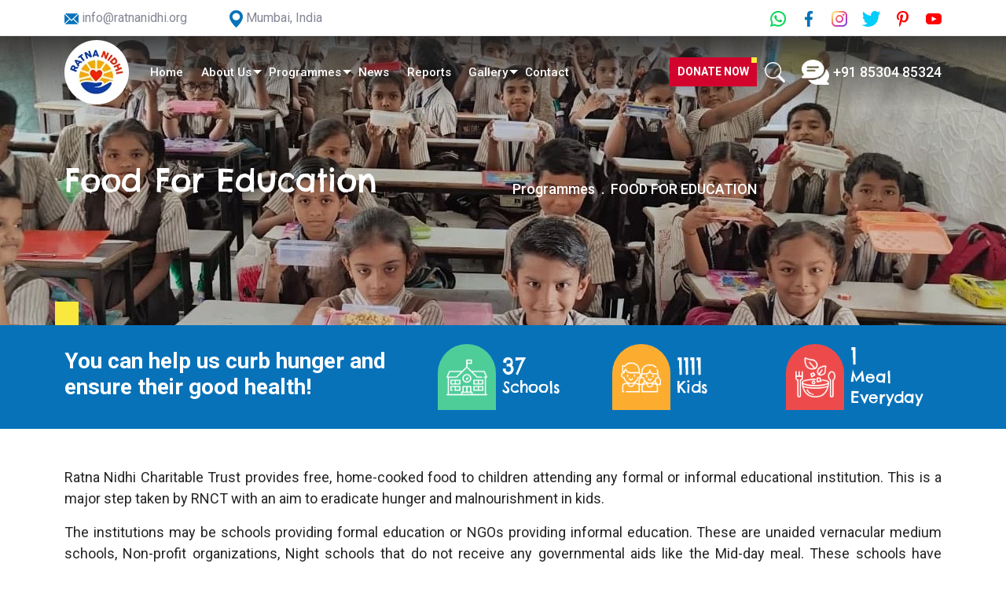

--- FILE ---
content_type: text/html; charset=UTF-8
request_url: https://ratnanidhi.org/project/food-for-education
body_size: 8272
content:

<!DOCTYPE html>
<html lang="en">
<head>
  <meta charset="utf-8">
<meta name="viewport" content="width=device-width, initial-scale=1">
<link href="https://fonts.googleapis.com/css2?family=Roboto:wght@300;400;500;700&display=swap" rel="stylesheet">
<link href="https://fonts.googleapis.com/css2?family=Chelsea+Market&display=swap" rel="stylesheet">
<link rel="icon" type="image/x-icon" href="https://ratnanidhi.org/images/favicon.ico">
<link href="https://ratnanidhi.org/css/bootstrap.min.css" rel="stylesheet">
<link href="https://ratnanidhi.org/css/custom.css" rel="stylesheet">
<!-- Owl Stylesheets -->
<link rel="stylesheet" href="https://ratnanidhi.org/css/owl.carousel.min.css">
<link rel="stylesheet" href="https://ratnanidhi.org/css/glightbox.css">
<link href="https://ratnanidhi.org/css/responsive.css" rel="stylesheet">

<title>Food For Education India - Free Food Distributes to School Students</title>
<meta name="keywords" content="Food for Education">

<meta name="description" content="Since 1998, Ratna Nidhi Charitable Trust has served fresh & nutritious home-cooked meals to more than 2,60,00,000 children for free. Visit our site to know more!">

<!-- Google Tag Manager -->
<script>(function(w,d,s,l,i){w[l]=w[l]||[];w[l].push({'gtm.start':
new Date().getTime(),event:'gtm.js'});var f=d.getElementsByTagName(s)[0],
j=d.createElement(s),dl=l!='dataLayer'?'&l='+l:'';j.async=true;j.src=
'https://www.googletagmanager.com/gtm.js?id='+i+dl;f.parentNode.insertBefore(j,f);
})(window,document,'script','dataLayer','GTM-P47B5NJ');</script>
<!-- End Google Tag Manager -->

<!-- Global site tag (gtag.js) - Google Ads: 959056412 -->
<script async src="https://www.googletagmanager.com/gtag/js?id=AW-959056412"></script>
<script>
  window.dataLayer = window.dataLayer || [];
  function gtag(){dataLayer.push(arguments);}
  gtag('js', new Date());
  gtag('config', 'AW-959056412');
</script>

<!-- End Global site tag (gtag.js) - Google Ads: 959056412 -->


<!-- Meta Pixel Code 20 Apr 2022 -->
<script>
!function(f,b,e,v,n,t,s)
{if(f.fbq)return;n=f.fbq=function(){n.callMethod?
n.callMethod.apply(n,arguments):n.queue.push(arguments)};
if(!f._fbq)f._fbq=n;n.push=n;n.loaded=!0;n.version='2.0';
n.queue=[];t=b.createElement(e);t.async=!0;
t.src=v;s=b.getElementsByTagName(e)[0];
s.parentNode.insertBefore(t,s)}(window, document,'script',
'https://connect.facebook.net/en_US/fbevents.js');
fbq('init', '693097188505367');
fbq('track', 'PageView');
</script>
<noscript><img height="1" width="1" style="display:none"
src="https://www.facebook.com/tr?id=693097188505367&ev=PageView&noscript=1"
/></noscript>
<!-- End Meta Pixel Code 20 Apr 2022-->


<!-- Start Linkedin Code -->

<script type="text/javascript"> _linkedin_partner_id = "813707"; window._linkedin_data_partner_ids = window._linkedin_data_partner_ids || []; window._linkedin_data_partner_ids.push(_linkedin_partner_id); </script>
<script type="text/javascript"> (function(){var s = document.getElementsByTagName("script")[0]; var b = document.createElement("script"); b.type = "text/javascript";b.async = true; b.src = "https://snap.licdn.com/li.lms-analytics/insight.min.js"; s.parentNode.insertBefore(b, s);})(); </script>
<noscript>
<img height="1" width="1" style="display:none;" alt="" src="https://px.ads.linkedin.com/collect/?pid=813707&fmt=gif" />
</noscript>

<!-- End Linkedin Code -->


  
<script type="application/ld+json">
{
  "@context": "https://schema.org",
  "@type": "LocalBusiness",
  "name": "Ratna Nidhi Charitable Trust",
  "image": "https://ratnanidhi.org/images/logo.webp",
  "url": "https://ratnanidhi.org/",
  "telephone": "+918530485324",
  "priceRange": "$",
  "address": {
    "@type": "PostalAddress",
    "streetAddress": "16 A, Khetwadi,12th Lane, Opp. Earth View Bldg.,Opp. Pawri School Grant Road (E)",
    "addressLocality": "Mumbai",
    "postalCode": "400004",
    "addressCountry": "IN"
  },
  "geo": {
    "@type": "GeoCoordinates",
    "latitude": 18.9604277,
    "longitude": 72.82139579999999
  } ,
  "sameAs": [
    "https://www.twitter.com/ratnanidhi/",
    "https://www.facebook.com/pages/Ratna-Nidhi-Charitable-Trust/125494494161615",
    "https://www.pinterest.com/ratnanidhi/",
    "https://www.youtube.com/user/ratnanidhi",
    "https://plus.google.com/118323362540963839483",
    "https://www.instagram.com/ratnanidhicharitabletrust/"
  ]
}
</script>


<!-- Facebook Pixel Code -->
<script>
!function(f,b,e,v,n,t,s)
{if(f.fbq)return;n=f.fbq=function(){n.callMethod?
n.callMethod.apply(n,arguments):n.queue.push(arguments)};
if(!f._fbq)f._fbq=n;n.push=n;n.loaded=!0;n.version='2.0';
n.queue=[];t=b.createElement(e);t.async=!0;
t.src=v;s=b.getElementsByTagName(e)[0];
s.parentNode.insertBefore(t,s)}(window, document,'script',
'https://connect.facebook.net/en_US/fbevents.js');
fbq('init', '258996092915351');
fbq('track', 'PageView');
</script>
<noscript><img height="1" width="1" style="display:none"
src="https://www.facebook.com/tr?id=258996092915351&ev=PageView&noscript=1"
/></noscript>
<!-- End Facebook Pixel Code -->

<script type="text/javascript">
    function googleTranslateElementInit() {
    //new google.translate.TranslateElement({pageLanguage: 'en'}, 'google_translate_element');
    new google.translate.TranslateElement({
        pageLanguage: 'en', 
        //includedLanguages: 'en,af,ar,de,en,eo,es,et,fa,fr,id,it,ja,jv,ka,kn,la,mn,ms,ne,nl,pa,ru,so,sr,su,ta,th,tl,tr,uk,vi,zh-CN,zh-TW', 
        //layout: google.translate.TranslateElement.InlineLayout.SIMPLE, 
        autoDisplay: false
        }, 'google_translate_element');
    }
    
</script>
<script type="text/javascript" src="//translate.google.com/translate_a/element.js?cb=googleTranslateElementInit"></script>
  
</head>
<body>
  <header>
    
<div class="head_top">
	<div class="container">
		<div class="row justify-content-between">
			<div class="col-md-6">
				<span><a href="mailto:info@ratnanidhi.org" onClick="ga('send', 'event', { eventCategory: 'Email Link', eventAction: 'Email', eventLabel: 'Click to Email Us'});"><img src="https://ratnanidhi.org/images/mail_icon.webp"/> info@ratnanidhi.org</a></span>
				<span><a href="https://www.google.com/maps/place/Ratna+Nidhi+Charitable+Trust/@18.960322,72.821148,16z/data=!4m6!3m5!1s0x3be7ce139290bb2f:0x213e9c95a3a8ca8a!8m2!3d18.9603222!4d72.8211476!16s%2Fg%2F11d_8r5fp5?hl=en&entry=ttu&g_ep=EgoyMDI0MTExOS4yIKXMDSoASAFQAw%3D%3D" target="_blank"><img src="https://ratnanidhi.org/images/map_icon.webp"/> Mumbai, India</a></span>
			</div>
			<div class="col-md-6 head_social text-end">
				<span><a href="https://wa.me/+918530485324" onClick="ga('send', 'event', { eventCategory: 'Social ', eventAction: 'Whatsapp', eventLabel: 'Whatsapp'});" target="_blank"><img src="https://ratnanidhi.org/images/whatsup_icon.webp"/></a></span>
				<span><a href="https://www.facebook.com/pages/Ratna-Nidhi-Charitable-Trust/125494494161615" onClick="ga('send', 'event', { eventCategory: 'Social ', eventAction: 'Facebook Fan Page', eventLabel: 'Facebook'});" target="_blank"><img src="https://ratnanidhi.org/images/facebook_icon.webp"/></a></span>
				<span><a href="https://www.instagram.com/ratnanidhicharitabletrust/" onClick="ga('send', 'event', { eventCategory: 'Social ', eventAction: 'Instagram Page', eventLabel: 'Instagram'});" target="_blank"><img src="https://ratnanidhi.org/images/instagram_icon.webp"/></a></span>
				<span><a href="https://www.twitter.com/ratnanidhi/" onClick="ga('send', 'event', { eventCategory: 'Social ', eventAction: 'Follow Us on Twitter', eventLabel: 'Twitter'});" target="_blank"><img src="https://ratnanidhi.org/images/twitter_icon.webp"/></a></span>
				<span><a href="https://www.pinterest.com/ratnanidhi/" onClick="ga('send', 'event', { eventCategory: 'Social ', eventAction: 'Pinterest Page', eventLabel: 'Pinterest'});" target="_blank"><img src="https://ratnanidhi.org/images/pintrest_icon.webp"/></a></span>
				<span><a href="https://www.youtube.com/user/ratnanidhi" onClick="ga('send', 'event', { eventCategory: 'Social ', eventAction: 'YouTube Channel', eventLabel: 'YouTube'});" target="_blank"><img src="https://ratnanidhi.org/images/youtube_icon.webp"/></a></span>
			</div>
		</div>
	</div>
	</div>
	<nav class="navbar navbar-expand-xl" id="myHeader">
	<div class="container">
		<a class="navbar-brand" href="https://ratnanidhi.org/"><img src="https://ratnanidhi.org/uploads/522731258_logo.webp" alt="Ratna Nidhi Charitable Trust" title="Ratna Nidhi Charitable Trust"/></a>
		<button class="navbar-toggler" type="button" data-bs-toggle="collapse" data-bs-target="#navbarSupportedContent" aria-controls="navbarSupportedContent" aria-expanded="false" aria-label="Toggle navigation">
		<span class="navbar-toggler-icon"></span>
		</button>
		<div class="collapse navbar-collapse" id="navbarSupportedContent">
		<ul class="navbar-nav me-auto mb-2 mb-lg-0">
			<li class="nav-item">
			<a class="nav-link"  href="https://ratnanidhi.org/" title="Home">Home</a>
			</li>
			<li class="nav-item dropdown">
			<a class="nav-link"  href="https://ratnanidhi.org/about-us/" title="About RatnaNidhi Charitable Trust
">About Us</a>
			<a class="dropdown-toggle" href="#" role="button" data-bs-toggle="dropdown" aria-expanded="false"></a>
			<ul class="dropdown-menu">
            					<li><a class="dropdown-item" href="https://ratnanidhi.org/about-us/trustees/" title="Trustees">Trustees</a></li>
										<li><a class="dropdown-item" href="https://ratnanidhi.org/partner-brands/" title="Partner Brands">Partner Brands</a></li>
					
										<li><a class="dropdown-item" href="https://ratnanidhi.org/about-us/board-of-advisors/" title="Board of Advisors">Board of Advisors</a></li>
										<li><a class="dropdown-item" href="https://ratnanidhi.org/about-us/press-articles/" title="Press Articles">Press Articles</a></li>
										<li><a class="dropdown-item" href="https://ratnanidhi.org/about-us/awards/" title="Awards">Awards</a></li>
										<li><a class="dropdown-item" href="https://ratnanidhi.org/about-us/associated-organisations/" title="Associated Organisations">Associated Organisations</a></li>
										<li><a class="dropdown-item" href="https://ratnanidhi.org/about-us/code-of-conduct/" title="Code of Conduct">Code of Conduct</a></li>
										<li><a class="dropdown-item" href="https://ratnanidhi.org/about-us/privacy-policy/" title="Privacy Policy">Privacy Policy</a></li>
										<li><a class="dropdown-item" href="https://ratnanidhi.org/about-us/faqs/" title="FAQ's">FAQ's</a></li>
					 
                
                
			</ul>
			</li>
			<li class="nav-item dropdown">
			<a class="nav-link" href="https://ratnanidhi.org/projects/" title="Programmes" >Programmes</a>
			<a class="dropdown-toggle" href="#" role="button" data-bs-toggle="dropdown" aria-expanded="false"></a>
			<ul class="dropdown-menu">
                              <li><a class="dropdown-item" href="https://ratnanidhi.org/Category/health-and-disability/" title="Health">Health</a></li>
                                    <li><a class="dropdown-item" href="https://ratnanidhi.org/Category/food-for-education/" title="Hunger">Hunger</a></li>
                                    <li><a class="dropdown-item" href="https://ratnanidhi.org/Category/education/" title="Education">Education</a></li>
                                    <li><a class="dropdown-item" href="https://ratnanidhi.org/Category/livelihood/" title="Livelihood">Livelihood</a></li>
                                    <li><a class="dropdown-item" href="https://ratnanidhi.org/Category/disaster-relief/" title="Disaster Relief">Disaster Relief</a></li>
                  			</ul>
			</li>
			<li class="nav-item">
			<a href="https://ratnanidhi.org/News/" class="nav-link"  title="News">News</a>
            
			</li>
			<li class="nav-item">
			<a href="https://ratnanidhi.org/reports/" class="nav-link"  title="Reports">Reports</a>
			</li>
			<li class="nav-item dropdown">
			<a href="javascript:;" class="nav-link">Gallery</a>
			<a class="dropdown-toggle" href="#" role="button" data-bs-toggle="dropdown" aria-expanded="false"></a>
			<ul class="dropdown-menu">
				<li><a class="dropdown-item" href="https://ratnanidhi.org/Action-video/" title="Video Gallery">Video Gallery</a></li>
				<li><a class="dropdown-item" href="https://ratnanidhi.org/photogallery/" title="Photo Gallery">Photo Gallery</a></li>
			</ul>
			</li>
			<li class="nav-item">
			<a href="https://ratnanidhi.org/contact-us/" class="nav-link"  title="Contact RatnaNidhi Charitable Trust">Contact</a>
			</li>
		</ul>
		<div class="d-flex align-items-center head_right">
			<a href="https://ratnanidhi.org/Donate/" class="btn btn-donate" title="Donate Now"><span class="effect"></span><span class="text">DONATE NOW</span></a>
			<div class="dropdown">
				<a href="#" class="head_search dropdown-toggle" data-bs-toggle="dropdown" aria-expanded="false"></a>
				<div class="dropdown-menu">
					<form role="search" name="frmsearch" id="frmsearch" method="post" action="https://ratnanidhi.org/Search-result/">
						<input class="form-control" type="search" name="keyword" id="keyword" placeholder="Search" aria-label="Search">
						<button class="btn btn-primary" type="submit">Search</button>
					</form>
				</div>
			</div>
			<a href="tel:++91 85304 85324" class="head_call" onClick="ga('send', 'event', { eventCategory: 'Phone Number Link', eventAction: 'Phone Number', eventLabel: 'Click to Phone Number'});">+91 85304 85324</a>
		</div>
		</div>
	</div>
	</nav>  </header>
    
    <section class="inner_title bg_title" style="background-image:url(https://ratnanidhi.org/uploads/programme_images/1380446175_ffeprojpg.webp);">
      <div class="container">
        <div class="row">
          <div class="col-md-12 col-lg-6 section_title" >
            <h1 style="color:#FFFFFF !important">
				Food For Education            </h1>
          </div>
          <div class="col-md-12 col-lg-6 align-self-end">
            <nav style="--bs-breadcrumb-divider: '.';" aria-label="breadcrumb">
              <ol class="breadcrumb">
                <li class="breadcrumb-item"><a href="https://ratnanidhi.org/projects/">Programmes</a></li>
                <li class="breadcrumb-item active" aria-current="page">FOOD FOR EDUCATION</li>
              </ol>
            </nav>
          </div>
        </div>
      </div>
    </section>
    
   
    	    
    
        <section class="info_grapgic_wrap py-4">
      <div class="container">
        <div class="row align-items-center">
          <div class="col-md-12 col-lg-5">
            <div class="row">
              <h3>You can help us curb hunger and ensure their good health!</h3>
            </div>
          </div>
          
            <div class="col-md-12 col-lg-7">
              <div class="row">
                                  <div class="col-sm-4 col-md-4 col-lg-4 d-lg-flex align-items-center education_info">
                    <div class="info_icon bg-success bounce2">
                      <img src="https://ratnanidhi.org/uploads/counter_image/1484932762_schoolicon.webp" alt="School Icon"/>
                    </div>
                    <div class="info_content">37 <span>Schools</span></div>
                  </div> 
                                  <div class="col-sm-4 col-md-4 col-lg-4 d-lg-flex align-items-center education_info">
                    <div class="info_icon bg-warning bounce2">
                      <img src="https://ratnanidhi.org/uploads/counter_image/2142518178_kidsicon.webp" alt="Kids Icon"/>
                    </div>
                    <div class="info_content">1111 <span>Kids</span></div>
                  </div> 
                                  <div class="col-sm-4 col-md-4 col-lg-4 d-lg-flex align-items-center education_info">
                    <div class="info_icon bg-danger bounce2">
                      <img src="https://ratnanidhi.org/uploads/counter_image/428007562_mealicon.webp" alt="Meal Icon"/>
                    </div>
                    <div class="info_content">1 <span>Meal Everyday</span></div>
                  </div> 
                              </div>
            </div>
            
        </div>
      </div>
    </section>
            
    
<section class="hunger_wrap py-5">
  <div class="container">
    <div class="row">          
                  <div class="col-md-12 col-lg-12 pb-lg-4 ">
        <p style="text-align:justify"><span style="color:#242424"><span style="background-color:#ffffff">Ratna Nidhi Charitable Trust provides free, home-cooked food to children attending any formal or informal educational institution. This is a major step taken by RNCT with an aim to eradicate hunger and malnourishment in kids.&nbsp;</span></span></p>

<p style="text-align:justify"><span style="color:#242424"><span style="background-color:#ffffff">The institutions may be schools providing formal education or NGOs providing informal education. These are unaided vernacular medium schools, Non-profit organizations, Night schools that do not receive any governmental aids like the Mid-day meal. These schools have students coming from lower income groups. Since getting a day&rsquo;s meal is difficult these kids come to school hungry which leads to a lack of concentration in studies. Kids drop-out of schools to help in their family income. RNCT&#39;s &#39;Food For Education&#39; program has had a significant impact on school dropout rates.</span></span></p>

<p style="text-align:justify"><span style="color:#242424"><span style="font-family:pt_sansregular,Arial,sans-serif"><span style="background-color:#ffffff"><span style="font-size:medium"><img alt="Food For Education" src="https://ratnanidhi.org/uploads/editor_images/FFE image1F.webp" style="height:488px; width:650px" /></span></span></span></span></p>

<p style="text-align:justify"><span style="color:#242424"><span style="background-color:#ffffff">Rohit is 13 and is an ace batsman and terrific break dancer. He helps his mother and sister in collecting scrap. Due to a meager income, they find it difficult to have even one full meal a day. Rohit receives informal education from the Aasra Welfare Society at the education center.</span></span></p>

<div style="text-align:justify">
<p style="text-align:justify"><span style="color:#242424"><span style="background-color:#ffffff">He receives a meal during his school hours from RNCT&rsquo;s &#39;Food For Education&#39; Program. He is beaming with joy since he sometimes gets two meals a day of which one is definite at school. Rohit lives by his simple motto &lsquo;Jaldi Khao, aaram se likho.&rsquo;</span></span></p>

<p style="text-align:justify"><span style="color:#242424"><span style="font-family:pt_sansregular,Arial,sans-serif"><span style="background-color:#ffffff"><span style="font-size:medium"><img alt="RNCT’s 'Food For Education' Program" src="https://ratnanidhi.org/uploads/editor_images/FFE image2F.webp" style="height:179px; width:218px" />&nbsp;&nbsp;<img alt="Jaldi Khao, aaram se likho" src="https://ratnanidhi.org/uploads/editor_images/FFE image3F.webp" style="height:179px; width:218px" /></span></span></span></span></p>

<p style="text-align:justify">Ashraf is a very hardworking and obedient boy. Apart from schooling he works as a cook at Delight Snacks and Juice centre in Shivaji Nagar. His father is unemployed and his mother does embroidery work at home. His shoulders are burdened with earning the family a source of income. The food provided by Ratna Nidhi is his day&rsquo;s first meal. It provides him with the energy to study and work efficiently.</p>
</div>      </div>
     
                   <div class="col-md-12 section_title pb-md-3 pb-lg-4">
        <h2><img src="https://ratnanidhi.org/images/title_square.webp"> Since 1998, RNCT has served fresh and nutritious meals to 2.6 Cr+ children.</h2>
      </div>
            <div class="col-md-12 col-lg-12">
        <p><img alt="meals to 2.6 Cr+ children" src="https://ratnanidhi.org/uploads/editor_images/FFE image4F.webp" style="height:426px; width:650px" /></p>

<p><span style="color:#242424"><span style="background-color:#ffffff">A special team of Rajasthani cooks prepare the meals under direct supervision. The food partners are selected and evaluated very carefully to provide the best quality of food to kids.&nbsp;</span></span></p>

<p style="text-align:justify"><span style="color:#242424"><span style="background-color:#ffffff">The teachers are overwhelmed to see the change in their students. They believe that the students have become more responsive and attentive. The parents are happy and assured that their kids receive atleast one nutritious meal a day. This program has garnered a positive response from the kids as well. They have developed a good attention span and have improved on their health.</span></span></p>

<p style="text-align:justify"><span style="color:#242424"><span style="background-color:#ffffff">Your donation will not only ensure their good health but also will help them to concentrate on their education. Imagine the kind of happiness your donation can spread around you.</span><span style="font-family:pt_sansregular,Arial,sans-serif"><span style="background-color:#ffffff">&nbsp;</span></span></span></p>

<p style="text-align:justify"><span style="font-size:22px"><span style="color:#242424"><span style="font-family:pt_sansregular,Arial,sans-serif"><span style="background-color:#ffffff"><span style="color:#0000ff">You can be the reason a kid studies happily with a full tummy!</span></span></span></span></span></p>      </div>          
    </div>
  </div>
</section>

<section class="cta_donate">
  <div class="container">
    <div class="row align-items-center">
      <div class="col-md-12 col-lg-8 text-end">
        <h2>Donate For a Noble Cause</h2>
      </div>
      <div class="col-md-12 col-lg-4 text-center">
                <a href="https://ratnanidhi.org/Donate/" class="btn btn-primary bg-red"><span class="effect"></span><span class="text">Donate Now</span></a>
      </div>
    </div>
  </div>
</section>

<!--<section class="hunger_wrap py-5">
  <div class="container">
    <div class="row">
      <div class="col-lg-12">            
        <p><img alt="" src="https://ratnanidhi.org/uploads/editor_images/270742998_FFEextra1F.webp" style="height:160px; width:250px" />&nbsp;&nbsp;<img alt="" src="https://ratnanidhi.org/uploads/editor_images/462840785_FFEextra2F.webp" style="height:160px; width:250px" />&nbsp;&nbsp;<img alt="" src="https://ratnanidhi.org/uploads/editor_images/504763391_FFEextra3F.webp" style="height:160px; width:250px" /></p>

<p>&nbsp;</p>

<p><img alt="" src="https://ratnanidhi.org/uploads/editor_images/234262787_FFEextra4F.webp" style="height:160px; width:250px" />&nbsp;&nbsp;<img alt="" src="https://ratnanidhi.org/uploads/editor_images/247628228_FFEextra5F.webp" style="height:160px; width:250px" />&nbsp;&nbsp;<img alt="" src="https://ratnanidhi.org/uploads/editor_images/1238520858_FFEextra6F.webp" style="height:160px; width:250px" /></p>      </div>
    </div>
  </div>
</section>-->





    <section class="camps_activites">
      <div class="container">
        <div class="row">
          <div class="col-md-12">
            <div class="section_title text-center"><h2><img src="https://ratnanidhi.org/images/title_square.webp"/> OUR RECENT CAMPS & ACTIVITES</h2></div>
          </div>
          
          <div class="col-md-12 camps_slide">
            <div class="owl-carousel owl-theme" id="camps_activites">
                          <div class="item">
                <a href="#">
                <div class="projects_thumb"><img src="https://ratnanidhi.org/uploads/camps_images/1516413797_vision1millioncampthumb2.webp" alt="Vision 10000 Eye Camp MCGM 4" title="Vision 10000 Eye Camp MCGM 4"/></div>
                <div class="projects_detail">
                  <p>Vision 10000 Eye Camp MCGM 4</p>
                </div>
                </a>
              </div>
                            <div class="item">
                <a href="#">
                <div class="projects_thumb"><img src="https://ratnanidhi.org/uploads/camps_images/1069273378_vision1millioncampthumb3.webp" alt="Vision 10000 Eye Camp MCGM 3" title="Vision 10000 Eye Camp MCGM 3"/></div>
                <div class="projects_detail">
                  <p>Vision 10000 Eye Camp MCGM 3</p>
                </div>
                </a>
              </div>
                            <div class="item">
                <a href="#">
                <div class="projects_thumb"><img src="https://ratnanidhi.org/uploads/camps_images/2065625066_cyclothonecampimg1.webp" alt="Cycle Ride" title="Cycle Ride"/></div>
                <div class="projects_detail">
                  <p>Cycle Ride</p>
                </div>
                </a>
              </div>
                            <div class="item">
                <a href="#">
                <div class="projects_thumb"><img src="https://ratnanidhi.org/uploads/camps_images/1593996111_cyclothonecampimg2.webp" alt="Cycle Ride 2022" title="Cycle Ride 2022"/></div>
                <div class="projects_detail">
                  <p>Cycle Ride 2022</p>
                </div>
                </a>
              </div>
                            <div class="item">
                <a href="#">
                <div class="projects_thumb"><img src="https://ratnanidhi.org/uploads/camps_images/2121354402_cyclothonecamp.webp" alt="Cyclothone" title="Cyclothone"/></div>
                <div class="projects_detail">
                  <p>Cyclothone</p>
                </div>
                </a>
              </div>
                            <div class="item">
                <a href="#">
                <div class="projects_thumb"><img src="https://ratnanidhi.org/uploads/camps_images/1526592044_visioncamp.webp" alt="Vision 10000" title="Vision 10000"/></div>
                <div class="projects_detail">
                  <p>VISION 10000</p>
                </div>
                </a>
              </div>
                          </div>
          </div>
        </div>
      </div>
    </section>
    
      
    
    <section class="ourcentre_main mb-5">
      <div class="container position-relative z-1">
        <div class="row text-center section_title pb-md-3 pb-lg-4">
          <div class="text-center section_title">
            <h2><img src="https://ratnanidhi.org/images/title_square.webp"> OUR CENTRES</h2>
          </div>
        </div>
        <div class="row row-cols-2 row-cols-md-3 row-cols-lg-5 row-cols-xl-5">
                      <div class="col">
              <div class="centre_thumb"><img src="https://ratnanidhi.org/uploads/centres_images/1343974796_kitchencentre.webp" alt="Kitchen Center
" title="Kitchen Center
"/></div>
              <div class="centre_name">Kitchen/Vision/ Garments/Office, Mumbai</div>
            </div>
                      <div class="col">
              <div class="centre_thumb"><img src="https://ratnanidhi.org/uploads/centres_images/548920850_rnctjaipurfootcenter.webp" alt="Ratnanidhi Jaipur Foot Centre, Mumbai" title="Ratnanidhi Jaipur Foot Centre, Mumbai"/></div>
              <div class="centre_name">Ratnanidhi Jaipur Foot Centre, Mumbai</div>
            </div>
                      <div class="col">
              <div class="centre_thumb"><img src="https://ratnanidhi.org/uploads/centres_images/2044132253_ourcentrethumb.webp" alt="Ratnanidhi Medical Centre, Mumbai" title="Ratnanidhi Medical Centre, Mumbai"/></div>
              <div class="centre_name">Ratnanidhi Medical Centre, Mumbai</div>
            </div>
                      <div class="col">
              <div class="centre_thumb"><img src="https://ratnanidhi.org/uploads/centres_images/1665728506_librarycenter.webp" alt="Babulnath Library, Mumbai" title="Babulnath Library, Mumbai"/></div>
              <div class="centre_name">Babulnath Library, Mumbai</div>
            </div>
                      <div class="col">
              <div class="centre_thumb"><img src="https://ratnanidhi.org/uploads/centres_images/1998982295_gujarateducationcenterf.webp" alt="Palanpur Medical & Educational Centre, Gujarat" title="Palanpur Medical & Educational Centre, Gujarat"/></div>
              <div class="centre_name">Palanpur Medical & Educational Centre, Gujarat</div>
            </div>
                  </div>
      </div>
    </section>
      <section class="cta_donate">
  <div class="container">
    <div class="row align-items-center">
      <div class="col-md-12 col-lg-8 text-end">
        <h2>Donate For a Noble Cause</h2>
      </div>
      <div class="col-md-12 col-lg-4 text-center">
                <a href="https://ratnanidhi.org/Donate/" class="btn btn-primary bg-red"><span class="effect"></span><span class="text">Donate Now</span></a>
      </div>
    </div>
  </div>
</section>

    

<footer>
  <div class="container">
    <div class="row">
      <div class="logo_box">
        <div class="logo"><img src="https://ratnanidhi.org/uploads/1025658165_logofooter.webp" alt="Ratna Nidhi Charitable Trust – Nonprofit Organisation" title="Ratna Nidhi Charitable Trust – Nonprofit Organisation"/></div>
        <p>Your Donation and Contribution can make a huge difference.</p>
        <div class="ft_social">
          <a href="https://wa.me/+918530485324" onClick="ga('send', 'event', { eventCategory: 'Social ', eventAction: 'Whatsapp', eventLabel: 'Whatsapp'});" target="_blank"><span><img src="https://ratnanidhi.org/images/whatsup_icon_ft.webp"/></span></a>
          <a href="https://www.facebook.com/pages/Ratna-Nidhi-Charitable-Trust/125494494161615" onClick="ga('send', 'event', { eventCategory: 'Social ', eventAction: 'Facebook Fan Page', eventLabel: 'Facebook'});" target="_blank"><span><img src="https://ratnanidhi.org/images/facebook_icon_ft.webp"/></span></a>
          <a href="https://www.instagram.com/ratnanidhicharitabletrust/" onClick="ga('send', 'event', { eventCategory: 'Social ', eventAction: 'Instagram Page', eventLabel: 'Instagram'});" target="_blank"><span><img src="https://ratnanidhi.org/images/instagram_icon_ft.webp"/></span></a>
          <a href="https://www.twitter.com/ratnanidhi/" onClick="ga('send', 'event', { eventCategory: 'Social ', eventAction: 'Follow Us on Twitter', eventLabel: 'Twitter'});" target="_blank"><span><img src="https://ratnanidhi.org/images/twitter_icon_ft.webp"/></span></a>
          <a href="https://www.pinterest.com/ratnanidhi/" onClick="ga('send', 'event', { eventCategory: 'Social ', eventAction: 'Pinterest Page', eventLabel: 'Pinterest'});" target="_blank"><span><img src="https://ratnanidhi.org/images/pintrest_icon_ft.webp"/></span></a>
          <a href="https://www.youtube.com/user/ratnanidhi" onClick="ga('send', 'event', { eventCategory: 'Social ', eventAction: 'YouTube Channel', eventLabel: 'YouTube'});" target="_blank"><span><img src="https://ratnanidhi.org/images/youtube_icon_ft.webp"/></span></a>
        </div>
      </div>
      <div class="aboutus">
        <h6 class="title_footer">About Us</h6>
        <ul>
                                
                        <li><a href="https://ratnanidhi.org/about-us/trustees/" title="Trustees" >Trustees</a></li>
                	                    	
                        <li><a href="https://ratnanidhi.org/partner-brands/" title="Partner Brands">Partner Brands</a></li>
                                            
                        <li><a href="https://ratnanidhi.org/about-us/board-of-advisors/" title="Board of Advisors" >Board of Advisors</a></li>
                	                        
                        <li><a href="https://ratnanidhi.org/about-us/press-articles/" title="Press Articles" >Press Articles</a></li>
                	                        
                        <li><a href="https://ratnanidhi.org/about-us/awards/" title="Awards" >Awards</a></li>
                	                        
                        <li><a href="https://ratnanidhi.org/about-us/associated-organisations/" title="Associated Organisations" >Associated Organisations</a></li>
                	                        
                        <li><a href="https://ratnanidhi.org/about-us/code-of-conduct/" title="Code of Conduct" >Code of Conduct</a></li>
                	                        
                        <li><a href="https://ratnanidhi.org/about-us/privacy-policy/" title="Privacy Policy" >Privacy Policy</a></li>
                	                        
                        <li><a href="https://ratnanidhi.org/about-us/faqs/" title="FAQ's" >FAQ's</a></li>
                	 
        </ul>
      </div>
      <div class="projects">
        <h6 class="title_footer">Projects</h6>
        <ul>
        
                        <li><a href="https://ratnanidhi.org/project/Garments/" title="Garments" >Garments</a></li>
                  
                        <li><a href="https://ratnanidhi.org/project/Food-For-Education/" title="FOOD FOR EDUCATION" >FOOD FOR EDUCAT...</a></li>
                  
                        <li><a href="https://ratnanidhi.org/project/Mini-Library/" title="Mini Library" >Mini Library</a></li>
                  
                        <li><a href="https://ratnanidhi.org/project/Medical-Camps/" title="Medical Camps" >Medical Camps</a></li>
                  
                        <li><a href="https://ratnanidhi.org/project/Gift-a-Meal/" title="Gift a Meal" >Gift a Meal</a></li>
                  
                        <li><a href="https://ratnanidhi.org/project/book-donation/" title="book donation" >book donation</a></li>
                  
                        <li><a href="https://ratnanidhi.org/project/Medical-Use-Oxygen-Concentrator/" title="Oxygen Concentrator" >Oxygen Concentr...</a></li>
                  
                        <li><a href="https://ratnanidhi.org/project/Vision-10000-Eye-Camp-MCGM-4/" title="Vision 10000 Eye Camp MCGM 4" >Vision 10000 Ey...</a></li>
                  
                        <li><a href="https://ratnanidhi.org/project/UNLOCK-10-FOOD-RELIEF/" title="UNLOCK 10 FOOD RELIEF" >UNLOCK 10 FOOD ...</a></li>
                  
                        <li><a href="https://ratnanidhi.org/project/wisdom-tree/" title="wisdom tree" >wisdom tree</a></li>
                  
                        <li><a href="https://ratnanidhi.org/project/MISSION-MILLION-BOOKS/" title="MISSION MILLION BOOKS" >MISSION MILLION...</a></li>
                  
                        <li><a href="https://ratnanidhi.org/project/Ratna-Nidhis-Jaipur-Foot-Center/" title="Ratna Nidhis Jaipur Foot Center" >Ratna Nidhis Ja...</a></li>
                  
                        <li><a href="https://ratnanidhi.org/project/Free-artificial-hand/" title="Free artificial hand" >Free artificial...</a></li>
                  
                        <li><a href="https://ratnanidhi.org/project/Artificial-legs-for-Dogs/" title="Artificial legs for Dogs" >Artificial legs...</a></li>
                  
                        <li><a href="https://ratnanidhi.org/project/Mission-Kargil/" title="Mission Kargil" >Mission Kargil</a></li>
                  
                        <li><a href="https://ratnanidhi.org/project/Donate-old-laptops/" title="Donate old laptops" >Donate old lapt...</a></li>
                  
                        <li><a href="https://ratnanidhi.org/project/Donate-a-Sewing-Machine-and-Provide-a-Living/" title="Donate a Sewing Machine and Provide a Living" >Donate a Sewing...</a></li>
                  
                        <li><a href="https://ratnanidhi.org/project/MG-Mehta-Human-Spirit-Award-2016/" title="MG Mehta Human Spirit Award 2016" >MG Mehta Human ...</a></li>
                   
        </ul>
      </div>
      <div class="others">
        <h6 class="title_footer">Others</h6>
        <ul>
          <li><a href="https://ratnanidhi.org/News/" title="News">Latest News</a></li>
          <li><a href="https://ratnanidhi.org/Action-video/" title="Video Gallery">Videos</a></li>
          <li><a href="https://ratnanidhi.org/reports/" title="Reports">Reports</a></li>
          <li><a href="https://ratnanidhi.org/contact-us/" title="Contact RatnaNidhi Charitable Trust">Contact Us</a></li>
          <li><a href="https://ratnanidhi.org/Feedback/" title="Feedback">Feedback</a></li>
          <li><a href="https://ratnanidhi.org/Sitemap/" title="Site Map">Site Map</a></li>
        </ul>
      </div>
      <div class="donate">
        <h6 class="title_footer" title="Donate Now">Donate</h6>
                  <ul>
                        <li><img src="https://ratnanidhi.org/uploads/payment_options/546592627_visalogo.webp" alt="visa logo" title="visa logo"/></li>
                        <li><img src="https://ratnanidhi.org/uploads/payment_options/713694476_paypallogo.webp" alt="paypal logo" title="paypal logo"/></li>
                        <li><img src="https://ratnanidhi.org/uploads/payment_options/38518463_mastercardlogo.webp" alt="master card logo" title="master card logo"/></li>
                        <li><img src="https://ratnanidhi.org/uploads/payment_options/1731623919_discoverlogo.webp" alt="discover logo" title="discover logo"/></li>
                        <li><img src="https://ratnanidhi.org/uploads/payment_options/1160707134_americanlogo.webp" alt="american logo" title="american logo"/></li>
                      </ul>
                <p>Tax exemption under 80G 
for Donation below 
?1,00,000</p>
        <a href="https://ratnanidhi.org/Donate/" class="btn btn-primary"><span class="effect"></span><span class="text">DONATE NOW</span></a>
      </div>
    </div>
    <div class="row footer_btm">
      <p>© Copyright 2026 by Ratna Nidhi Charitable Trust</p>
    </div>
  </div>
</footer><script src="https://ratnanidhi.org/js/bootstrap.bundle.min.js"></script>
<!-- javascript -->
<script src="https://ratnanidhi.org/js/jquery.min.js"></script>

<script src="https://ratnanidhi.org/js/main.js"></script>

<script src="https://ratnanidhi.org/js/lightbox.bundle.min.js"></script>
</body>
</html>
  <script src="https://ratnanidhi.org/js/owl.carousel.js"></script>
  <script>
    $(document).ready(function() {
      $('#camps_activites').owlCarousel({
        loop: true,
        dots: true,
        margin: 20,
        nav: true,
        responsiveClass: true,
        responsive: {
          0: {
            items: 1
          },
          500: {
            items: 2
          },
          1000: {
            items: 3
          },
          1300: {
            items: 4,
          },
          1500: {
            items: 4,
            loop: false,
            dots: true,
            margin: 40
          }
        }
      })
    })
  </script>

  <script>
    $(document).ready(function() {
      $('#beauty_pro_slider').owlCarousel({
        loop: true,
        dots: true,
        margin: 20,
        nav: true,
        responsiveClass: true,
        responsive: {
          0: {
            items: 1
          },
          500: {
            items: 2
          },
          1000: {
            items: 3
          },
          1300: {
            items: 4,
          },
          1500: {
            items: 4,
            loop: false,
            dots: true,
            margin: 40
          }
        }
      })
    })
  </script>
  <script>
  $(document).ready(function() {
    $('#skill_training').owlCarousel({
      loop: false,
      dots: true,
      margin: 20,
      nav: true,
      responsiveClass: true,
      responsive: {
        0: {
          items: 1
        },
        500: {
          items: 2
        },
        1000: {
          items: 3
        },
        1300: {
          items: 4,
        },
        1500: {
          items: 4,
          loop: true,
          margin: 40
        }
      }
    })
  })
</script>
<script src="https://cdnjs.cloudflare.com/ajax/libs/jquery-validate/1.19.5/jquery.validate.js" type="text/javascript"></script>
<script>
$("#contactfrm").validate(
{	
  rules: 
  {	
    email: 
    {
      required: true,
      email:true
    },
    fname:"required",
    lname:"required",
    contact_no:"required",

  },
  messages: {
    email: {
		  required: "This field is required.",  //please enter email
		  email: "Enter valid email address", //please enter valid email
	  },
	  fname:"This field is required.",
    lname:"This field is required.",
    contact_no:"This field is required.",

  },
  submitHandler: function(form) 
  {
    $("#btnsubmit").hide();
    //$("#eleSubscribeLoader").show();
    //$('#messageResponseNotification').html('');
    $.ajax({
      type: "POST",
      url: "https://ratnanidhi.org/ajaxprocess.php",
      data: "opflag=PROJECT_LEAD_FORM&fname="+$("#fname").val()+"&lname="+$("#lname").val()+"&email="+$("#email").val()+"&contact_no="+$("#contact_no").val()+"&project_id="+$("#project_id").val(),
      success: function(response) 
      {
        //alert(response);
        $("#btnsubmit").show();
        //$("#eleSubscribeLoader").hide(); 
       
         $(location).attr("href","https://ratnanidhi.org/Thankyou/");							
       
        
      }            
    });
  }
});	
</script>
</body>
</html>

--- FILE ---
content_type: text/css
request_url: https://ratnanidhi.org/css/custom.css
body_size: 13367
content:
@import url("https://cdn.jsdelivr.net/npm/bootstrap-icons@1.10.4/font/bootstrap-icons.css");

@font-face {
	font-family: 'AkrutiDevBhagyaNormal';
    src: url('fonts/AkrutiDevBhagyaNormal.eot?#iefix') format('embedded-opentype'),
         url('fonts/AkrutiDevBhagyaNormal.woff') format('woff'),
         url('fonts/AkrutiDevBhagyaNormal.ttf') format('truetype'),
         url('fonts/AkrutiDevBhagyaNormal.svg#AkrutiDevBhagyaNormal') format('svg');
	font-weight: normal;
	font-style: normal;

}

body{font-family: 'Roboto', sans-serif;}

@media (min-width: 1550px){
.container, .container-lg, .container-md, .container-sm, .container-xl, .container-xxl {max-width: 1500px;}
}
.form-control:focus{ box-shadow: none; }
.btn-primary{ background-color: #0872b9; border-color: #0872b9;}

.bg-primary{background-color: #0771b8 !important;}
.bg-success{background-color: #4ecd99 !important;}
.bg-danger{background-color: #ed4b4b !important;}
.bg-warning{background-color: #fcad30 !important;}
.bg-secondary{background-color: #2ba8df !important;}
.bg-grey{background-color: #f1f1f1 !important;}
.bg-red{background-color: #d2042d !important;}
.bg-white{background-color: #ffffff !important;}

.head_top{border-bottom: 1px solid #e9e9ee; padding: 10px 0;}
.head_top span{ display: inline-block; vertical-align: middle; margin-right: 50px;}
.head_top span a{ text-decoration: none; font-size: 16px; color: #838694;}
.head_top span img{display: inline-block; vertical-align: middle;}
.head_top .head_social span{ margin-right:0px; margin-left: 15px;}

/* ============ desktop view ============ */
@media all and (min-width:1200px) {
	.navbar .nav-item .dropdown-menu{ display: none; }
	/*.navbar .nav-item:hover .nav-link{   } */
	.navbar .nav-item:hover .dropdown-menu{ display: block; }
	.navbar .nav-item .dropdown-menu{ margin-top:0; }
}

#myHeader{ position: absolute; z-index: 99; width: 100%; background: linear-gradient(to bottom, rgba(34, 34, 34, 0.8), rgba(34, 34, 34, 0)); transition: all .25s ease;}
#myHeader:hover{background: #ffffff;}
#myHeader.sticky { position: fixed !important; top: 0; width: 100%; z-index: 99; background: #ffffff;}
/*.navbar-brand img{ max-width: 75%;}*/
.navbar-brand{ /*background: url(../images/logo.webp) no-repeat center center; background-size: 100% auto;*/ width: 82px;}
.navbar-brand img{ width:100%;}
.navbar{ padding:0px 0px 0px 0px;}
.navbar>.container{align-items:center;}
.navbar .nav-link{ font-size: 20px; color: #ffffff; font-weight: 500; padding-right: 1.2rem !important; padding-left: 1.2rem !important;}
.navbar .nav-link:hover{color: #035f8f;}
.navbar .nav-item .dropdown-toggle{ position: absolute; right:5px; top: 13px; color: #ffffff;}
.navbar .nav-item .dropdown-toggle::after{ border-top: 0.35em solid; border-right: 0.35em solid transparent; border-left: 0.35em solid transparent;}
.navbar-nav .nav-link.active, .navbar-nav .show>.nav-link{font-weight:700; color: #fbe83e;}
.navbar .dropdown-menu{ border-color:#e9e9ee;}
.navbar .dropdown-item{ font-size: 16px; color: #838694; font-weight: 500; }
.navbar .dropdown-item.active, .navbar .dropdown-item:active, .navbar .dropdown-item:focus, .navbar .dropdown-item:hover{ background-color: #035f8f; color: #ffffff;}
.navbar .dropdown{ width: auto;}


#myHeader:hover .navbar-brand, .sticky .navbar-brand{ /*background: url(../images/logo.webp) no-repeat center center; background-size: 100% auto;*/ width: 82px;}
#myHeader:hover .nav-link, .sticky .nav-link{ color: #838694;}
#myHeader:hover .nav-link:hover, #myHeader:hover .nav-link.active, #myHeader:hover .show>.nav-link, .sticky .nav-link.active, .sticky .show>.nav-link{color: #035f8f;}
#myHeader:hover .nav-item .dropdown-toggle, .sticky .nav-item .dropdown-toggle{ color: #838694;}


.head_search{ width: 35px; height: 35px; display: block; background: url(../images/search_icon_white.webp) no-repeat center center; background-size: 100% auto; transition: all .25s ease;}
.head_call{ font-size: 22px; color: #ffffff; font-weight:500; text-decoration: none; border-left: 1px solid transparent; padding: 20px 0px 20px 70px; background: url(../images/call_icon_white.webp) no-repeat 10px center;}
.head_call:hover{color: #035f8f;}

#myHeader:hover .head_call, .sticky .head_call{color: #1b1f2e;}
#myHeader:hover .head_search, .sticky .head_search{ background: url(../images/search_icon.webp) no-repeat center center; background-size: 100% auto;}
#myHeader:hover .head_call, .sticky .head_call{ background: url(../images/call_icon.webp) no-repeat 10px center; border-left: 1px solid #e9e9ee;}


.head_right .dropdown{ padding:20px 20px;}
.head_right .dropdown-toggle::after{ display: none;}
.head_right .dropdown-menu{ min-width: 350px; border: none; padding: 10px;}
.head_right .dropdown-menu[data-bs-popper]{ left: auto; right: 0;}
.head_right .dropdown-menu form{ display: flex;}
.head_right .dropdown-menu .form-control{-webkit-border-top-right-radius:0px; -webkit-border-bottom-right-radius:0px; -moz-border-radius-topright:0px; -moz-border-radius-bottomright:0px; border-top-right-radius:0px; border-bottom-right-radius: 0px; border-right: 0; padding: .575rem .75rem;}
.head_right .dropdown-menu .btn-primary{ -webkit-border-top-left-radius:0px; -webkit-border-bottom-left-radius:0px; -moz-border-radius-topleft:0px; -moz-border-radius-bottomleft:0px; border-top-left-radius:0px; border-bottom-left-radius:0px;}
.head_right .btn-donate{ background-color: #d2042d; font-size:14px; color: #ffffff; text-transform: uppercase; font-weight: 700; border-radius: 0; padding:8px 10px; position: relative; border: none; transition: 0.3s ease-out;}
.head_right .btn-donate .effect{ content: ""; width: 7px; height: 7px; background-color: #fbe83e; position: absolute; right: 0; top: 0; transition: 0.3s ease-out; z-index: 0;}
.head_right .btn-donate:hover .effect{ width: 100%; height: 100%; }
.head_right .btn-donate .text{color: #ffffff; position: relative; z-index: 1;}
.head_right .btn-donate:hover .text{ color: #d2042d;}

.hero_slider .carousel-caption{ bottom: auto; top: 45%; transform: translateY(-50%); text-align: center; z-index: 1; padding: 0;}
.hero_slider .carousel-item::after{ content: ""; width: 100%; height: 100%; position: absolute; left: 0; top: 0; background-color: rgba(0,0,0,0.35);}
.hero_slider .square_icon{ width: 52px; height: 52px; background-color: #fbe83e; position: relative; display: inline-block; margin-bottom: 1.5rem;}
.hero_slider .square_icon::after{ content: ""; width: 18px; height: 18px; background-color: #0872b9; position: absolute; right: 0; top: 0;}
.hero_slider .carousel-caption .quate{ max-width: 425px; margin: 0 auto; border-bottom: 2px solid rgba(255,255,255,0.30); text-align: right; padding-bottom: 10px;}
.hero_slider .carousel-caption p{font-size:18px; font-weight: 500; color: #ffffff; margin-bottom: 0; text-align: center;}
.hero_slider .carousel-caption span{font-size:18px; font-weight: 500; color: #ffffff;}
.hero_slider .carousel-caption h2{ font-size: 90px; color: #ffffff; letter-spacing:2px; line-height: 90px; font-family: 'Chelsea Market', cursive; margin-top: 2rem; margin-bottom: 1.5rem;}
.hero_slider .carousel-caption .btn-primary{ border-radius: 0; font-size:16px; color: #ffffff; text-transform: uppercase; letter-spacing:2px; font-weight: 500; padding:0.6rem 1rem; position: relative; border: none; transition: 0.3s ease-out;}
.hero_slider .carousel-caption .btn-primary .effect{ content: ""; width: 12px; height: 12px; background-color: #fbe83e; position: absolute; right: 0; top: 0; transition: 0.3s ease-out; z-index: 0;}
.hero_slider .carousel-caption .btn-primary:hover .effect{ width: 100%; height: 100%; }
.hero_slider .carousel-caption .btn-primary .text{color: #ffffff; position: relative; z-index: 1; font-size: 16px;}
.hero_slider .carousel-caption .btn-primary:hover .text{ color: #0872b9;}

.hero_slider .carousel-control-next, .hero_slider .carousel-control-prev{ width: 80px; height: 80px; top: auto; bottom: 65px; opacity: 0.6; background-color: #ffffff;}
.hero_slider .carousel-control-next:hover, .hero_slider .carousel-control-prev:hover{ opacity: 1;}
.hero_slider .carousel-control-next-icon, .hero_slider .carousel-control-prev-icon{ background: none; width: auto; height: auto;}
.hero_slider .carousel-control-prev{ left: 45.5%;}
.hero_slider .carousel-control-next{ right: 45.5%;}
.hero_slider .carousel-control-next::after, .hero_slider .carousel-control-prev::after{ content: ""; width: 12px; height: 12px; background-color: #0872b9; position: absolute; right: 0; top: 0; display: none;}
.hero_slider .carousel-control-next:hover::after, .hero_slider .carousel-control-prev:hover::after{ display: block;}

.home_programme{ background: #f1f1f1 url(../images/programe_home_bg.webp) no-repeat left bottom;}
.home_programme .py-6{ padding-top: 4rem; padding-bottom: 4rem;}
.home_programme .box{ width: calc(20% - 20px); min-height: 360px; margin: -12px 10px 0px 10px; display: block; text-align: center; padding:50px 20px 0px 20px; position: relative; z-index: 1; -webkit-border-top-left-radius:10px; -webkit-border-top-right-radius:10px; -moz-border-radius-topleft:10px; -moz-border-radius-topright:10px; border-top-left-radius:10px; border-top-right-radius:10px; -webkit-border-bottom-right-radius:45%; -webkit-border-bottom-left-radius:45%; -moz-border-radius-bottomright:45%; -moz-border-radius-bottomleft:45%; border-bottom-right-radius:45%; border-bottom-left-radius:45%; transition: all ease-in-out 0.3s;}
.home_programme .box a{ text-decoration: none;}
.home_programme .box .icon{ display: block; width: 100%; margin-bottom: 30px;}
.home_programme .box:hover .bounce2 {animation: bounce2 2s ease infinite;}
  @keyframes bounce2 {
	  0%, 20%, 50%, 80%, 100% {transform: translateY(0);}
	  40% {transform: translateY(-30px);}
	  60% {transform: translateY(-15px);}
  }

.home_programme .box h2{font-family: 'Chelsea Market', cursive; font-size: 35px; color: #ffffff; display: block; width: 100%;}
.home_programme .box:hover{ box-shadow: 7px 0px 4px rgba(27,31,46,0.28);}
.home_programme .box .read_more{ width: 50px; height: 50px; background-color: #ffffff; -webkit-border-radius: 100%; -moz-border-radius: 100%; border-radius:100%; position: absolute; bottom: -25px; left: 50%; transform: translateX(-50%); font-size: 26px; color: #242323; text-align: center; line-height: 50px; text-decoration: none; transition: all ease-in-out 0.3s;}
.home_programme .box:hover .read_more{ background-color: #242323; color: #ffffff;}
.home_programme h2{font-family: 'Chelsea Market', cursive; font-size:40px; color: #000000;}
.home_programme ul{ margin: 0; padding: 0;}
.home_programme ul li{ margin: 0; padding: 0px 0px 0px 25px; list-style: none; font-size:22px; color: #000000; position: relative;}
.home_programme ul li::before{ content: ""; width: 12px; height: 12px; position: absolute; left: 0; top: 15px;}
.home_programme ul li:first-child::before{ background-color: #0771b8;}
.home_programme ul li:nth-child(2)::before{ background-color: #4ecd99;}
.home_programme ul li:nth-child(3)::before{ background-color: #ed4b4b;}
.home_programme ul li:nth-child(4)::before{ background-color: #2ba8df;}
.home_programme .sign_img{ border-left: 7px solid #fcad30; padding-top: 10px; padding-bottom: 10px;}

.cta_donate{background: #2ba8e0 url(../images/doante_bg.webp) no-repeat left center; padding:40px 0px;}
.cta_donate h1{font-family: 'Chelsea Market', cursive; font-size:40px; color: #ffffff; margin-bottom: 0;}
.cta_donate .btn-primary{ border-radius: 0; font-size:15px; color: #ffffff; text-transform: uppercase; letter-spacing:2px; font-weight:700; padding:0.6rem 1.2rem; position: relative; border: none; transition: 0.3s ease-out;}
.cta_donate .btn-primary .effect{ content: ""; width: 12px; height: 12px; background-color: #fbe83e; position: absolute; right: 0; top: 0; transition: 0.3s ease-out; z-index: 0;}
.cta_donate .btn-primary:hover .effect{ width: 100%; height: 100%; }
.cta_donate .btn-primary  .text{color: #ffffff; position: relative; z-index: 1;}
.cta_donate .btn-primary:hover .text{ color: #0872b9;}

.section_title h2, .section_title h3{ font-size:40px; color: #000000; font-family: 'Chelsea Market', cursive; position: relative;}
.section_title h2 span, .section_title h3 span { display: block; font-family: 'Roboto', sans-serif; font-size: 16px; color: #000000; text-align: justify; font-weight: 500;}


.home_projects{ padding-top:3rem; padding-bottom:3rem;}
.home_projects .owl-carousel .owl-item:hover{box-shadow: 0px 10px 10px rgba(27,31,46,0.12);}
.home_projects .owl-carousel .owl-stage-outer{ padding-bottom: 15px;}
.home_projects .projects_thumb img{ width: 100%; display: block;}
.home_projects .projects_detail{ display: flex; justify-content: center; align-content: center; align-items: center; flex-wrap: wrap; text-align: center; min-height:180px; padding: 0px 20px;}
.home_projects .projects_detail h3{ display: block; font-family: 'Chelsea Market', cursive; font-size:26px; color: #ffffff; margin-bottom:1.5rem; width: 100%; line-height: 32px;}
.home_projects .projects_detail .btn-primary{ border-radius: 0; font-size:15px; color: #ffffff; text-transform: uppercase; letter-spacing:2px; font-weight: 500; padding:0.50rem 0.8rem; position: relative; border: none; transition: 0.3s ease-out;}
.home_projects .projects_detail .btn-primary .effect{ content: ""; width:8px; height:8px; background-color: #fbe83e; position: absolute; right: 0; top: 0; transition: 0.3s ease-out; z-index: 0;}
.home_projects .projects_detail .btn-primary:hover .effect{ width: 100%; height: 100%; }
.home_projects .projects_detail .btn-primary .text{color: #ffffff; position: relative; z-index: 1;}
.home_projects .projects_detail .btn-primary:hover .text{ color: #0872b9;}

.projects_slide{ position: relative; padding-top: 55px;}
.projects_slide::before{ content: ""; width: 100%; height: 57%; position:absolute; left: 0; top: 0; background-color: #0771b8;}
.projects_slide .owl-carousel .owl-dots{ text-align: center; margin-top:10px;}
.projects_slide .owl-carousel button.owl-dot{ width: 10px; height: 10px; background-color: #dedede; border-radius: 100%; margin: 0 3px; outline: none;}
.projects_slide .owl-carousel button.owl-dot.active{width: 15px; height: 15px; background-color: #0872b9;}
.projects_slide .owl-carousel .owl-nav button.owl-next, .projects_slide .owl-carousel .owl-nav button.owl-prev{position: absolute; top:25%; transform: translateY(-50%); background-color: #fbe83e; border-radius: 100%; width: 30px; height: 30px;}
.projects_slide .owl-carousel .owl-nav button.owl-next span, .projects_slide .owl-carousel .owl-nav button.owl-prev span{ font-size: 30px; color: #000; line-height:25px; display: inline-block;}
.projects_slide .owl-carousel .owl-nav button.owl-prev{ left: -35px;}
.projects_slide .owl-carousel .owl-nav button.owl-next{ right: -35px;}

.home_about .about_box{ position: relative; z-index: 1;}
.home_about .text_box{font-family: 'Chelsea Market', cursive; font-size: 34px; color: #ffffff; line-height:35px; padding:42px 15px 20px 50px; position: relative;}
.home_about .text_box::after{ content: ""; width:50px; height:50px; background-color: #fbe83e; position: absolute; left: 0; top: 0;}
.home_about .about_img_big{ border-left: 2px solid #f1f1f1;}
.home_about .about_content{ padding: 4rem 6rem;}
.home_about .about_content h3{ font-family: 'Chelsea Market', cursive; font-size:45px; margin-bottom: 1rem;}
.home_about .about_content .abt_list{ width: 100%; display: flex; justify-content: space-between; align-items: center;  margin-bottom: 2rem;}
.home_about .about_content .abt_list .icon{ width: 62px; height: 74px; text-align: center; line-height: 74px; -webkit-border-top-left-radius:45%; -webkit-border-top-right-radius:45%; -moz-border-radius-topleft:45%; -moz-border-radius-topright:45%; border-top-left-radius:45%; border-top-right-radius:45%;}
.home_about .about_content .abt_list .detail{ width: calc(100% - 90px); font-family: 'Chelsea Market', cursive;}
.home_about .about_content .abt_list .detail h4{ font-size: 26px; color: #000000; margin-bottom: 1rem;}
.home_about .about_content .abt_list .detail p{ font-size:18px; color: #747474; line-height: 24px; margin-bottom: 0;}
.home_about .about_content .btn-primary{ border-radius: 0; font-size:15px; color: #ffffff; text-transform: uppercase; letter-spacing:2px; font-weight: 500; padding:0.55rem 1.2rem; position: relative; border: none; transition: 0.3s ease-out;}
.home_about .about_content .btn-primary .effect{ content: ""; width:8px; height:8px; background-color: #fbe83e; position: absolute; right: 0; top: 0; transition: 0.3s ease-out; z-index: 0;}
.home_about .about_content .btn-primary:hover .effect{ width: 100%; height: 100%; }
.home_about .about_content .btn-primary .text{color: #ffffff; position: relative; z-index: 1;}
.home_about .about_content .btn-primary:hover .text{ color: #0872b9;}

.counter_main{ padding:320px 0px 0px 0px; margin-top:-300px; position: relative;}
.counter_main::before{ content: ""; width: 440px; height: 100%; position: absolute; left: 0; top: 0; background: url(../images/counter_shape1.webp) no-repeat center center;}
.counter_main::after{ content: ""; width:615px; height: 100%; position: absolute; right: 0; top: 0; background: url(../images/counter_shape2.webp) no-repeat center center;}
.counter_main .box{ border-right: 1px solid rgba(8,114,185,0.10); padding:30px 0px 50px 0px; text-align: center; position: relative; z-index: 1;}
.counter_main .box:hover .bounce2 {animation: bounce2 2s ease infinite;}
.counter_main .count-title { font-family: 'Chelsea Market', cursive; font-size:50px; color: #ffffff; font-weight: normal; margin-top: 20px; margin-bottom: 0; }
.counter_main .count-text {font-family: 'Chelsea Market', cursive; font-size: 18px; color: #ffffff; font-weight: normal; margin-bottom: 0;}
.counter_main .icon{ display: inline-block; width: 110px; height: 130px; line-height: 130px; -webkit-border-top-left-radius:65px; -webkit-border-top-right-radius:65px; -moz-border-radius-topleft:65px; -moz-border-radius-topright:65px; border-top-left-radius:65px; border-top-right-radius:65px;}

.together_we_can{background: #035f8f url(../images/together_bg.webp) no-repeat left bottom; padding:40px 0px;}
.together_we_can h3{font-family: 'Chelsea Market', cursive; font-size:50px; color: #ffffff; line-height:60px; letter-spacing: 1px; margin-bottom:2rem;}
.together_we_can .btn-primary{ border-radius: 0; font-size:16px; color: #ffffff; text-transform: uppercase; letter-spacing:3px; font-weight: 500; padding:0.6rem 1.5rem; position: relative; border: none; transition: 0.3s ease-out;}
.together_we_can .btn-primary .effect{ content: ""; width:14px; height:14px; background-color: #fbe83e; position: absolute; right: 0; top: 0; transition: 0.3s ease-out; z-index: 0;}
.together_we_can .btn-primary:hover .effect{ width: 100%; height: 100%; }
.together_we_can .btn-primary .text{color: #ffffff; position: relative; z-index: 1;}
.together_we_can .btn-primary:hover .text{ color: #0872b9;}

.home_testimonial{ padding:3rem 0;}
.home_testimonial .carousel-inner{ padding-top:50px;}
.home_testimonial .carousel-item{ border-left: 4px solid #2ba8e0; padding:50px 50px 100px 50px;}
.home_testimonial .name{font-family: 'Chelsea Market', cursive; font-size:25px; color: #035f8f; margin-bottom: 1rem;}
.home_testimonial .testi_text{ font-size:18px; color: #838694; line-height:28px;}
.home_testimonial .testi_img{ text-align: right; margin-top: -100px; position: relative;}
.home_testimonial .testi_img img{ max-width: 100%; width: auto; display: inline-block;}
.home_testimonial .testi_img .quate{ width: 70px; height: 70px; position: absolute; right:12px; top: 0; background-color: #0872b9; text-align: center; line-height: 70px;}

.home_testimonial .carousel-control-next, .home_testimonial .carousel-control-prev{ width: 80px; height: 80px; top: auto; bottom:0px; opacity:1; background-color: #ffffff;}
.home_testimonial .carousel-control-next:hover, .home_testimonial .carousel-control-prev:hover{ opacity: 1; background-color: #0872b9;}
.home_testimonial .carousel-control-next-icon, .home_testimonial .carousel-control-prev-icon{ width: 18px; height:16px; background-position: center center; background-repeat: no-repeat;}
.home_testimonial .carousel-control-prev-icon{ background-image: url(../images/slider_prev_arrow.webp);}
.home_testimonial .carousel-control-next-icon{ background-image: url(../images/slider_next_arrow.webp);}
.home_testimonial .carousel-control-prev:hover .carousel-control-prev-icon{background-image: url(../images/slider_prev_arrow_white.webp);}
.home_testimonial .carousel-control-next:hover .carousel-control-next-icon{background-image: url(../images/slider_next_arrow_white.webp);}
.home_testimonial .carousel-control-prev{ left: 50px; }
.home_testimonial .carousel-control-next{ left: 140px;}
.home_testimonial .carousel-control-next::after, .home_testimonial .carousel-control-prev::after{ content: ""; width: 12px; height: 12px; background-color: #fbe83e; position: absolute; right: 0; top: 0; display: none;}
.home_testimonial .carousel-control-next:hover::after, .home_testimonial .carousel-control-prev:hover::after{ display: block;}

.home_news .box_img{ height: 440px;}
.home_news .box_img img{ width: 100%; height: 100%; object-fit: cover;}
.home_news .box{ position: relative; min-height: 440px; padding: 3rem;}
.home_news .date{ font-size:18px; color: #ffffff; letter-spacing:2px; text-transform: uppercase; line-height:45px; text-align: center; min-width: 200px; padding: 0 10px; font-weight: 700; display: inline-block; margin-bottom: 1.5rem;}
.home_news h5{font-family: 'Chelsea Market', cursive; font-size:30px; color: #ffffff; line-height:36px;}
.home_news .btn-primary{ width: 64px; height: 64px; border-radius: 0; line-height: 60px; padding: 0; position: absolute; bottom: 0;}

.newsletter_main{background: #2ba8e0 url(../images/newsletter_bg.webp) no-repeat left center; padding:40px 0px; margin-top: 25px;}
.newsletter_main h3{ color: #ffffff;}
.newsletter_main .form-main .form-control{ border-radius: 0; font-size:18px; font-weight: 500; letter-spacing: 1px; padding:0.6rem 1rem; max-width: 535px; display: inline-block;}
.newsletter_main .form-main .btn-primary{ border-radius: 0; font-size:18px; color: #ffffff; text-transform: uppercase; letter-spacing:1px; font-weight: 500; padding:0.6rem 1rem; position: relative; border: none; transition: 0.3s ease-out;}
.newsletter_main .form-main .btn-primary .effect{ content: ""; width:14px; height:14px; background-color: #fbe83e; position: absolute; right: 0; top: 0; transition: 0.3s ease-out; z-index: 0;}
.newsletter_main .form-main .btn-primary:hover .effect{ width: 100%; height: 100%; }
.newsletter_main .form-main .btn-primary .text{color: #ffffff; position: relative; z-index: 1;}
.newsletter_main .form-main .btn-primary:hover .text{ color: #0872b9;}
.newsletter_main .form-main .form-control.error{ border-color: red; display: inline-block;}
.newsletter_main .form-main .error{ display: block; color: red;}

.check_tag h1{ color: #4e4e4e; font-size:36px; font-family: 'Roboto', sans-serif;}
.check_tag h2{font-size:40px; color: #000000; font-family: 'Chelsea Market', cursive; position: relative;}
.check_tag h2 a{font-size:40px; color: #000000; font-family: 'Chelsea Market', cursive; text-decoration: none;}
.check_tag .insta_feed img{ width: 100%; display: block; border: 5px solid #fbe83e;}
.check_tag .btn-primary{ border-radius: 0; font-size:15px; color: #ffffff; text-transform: uppercase; letter-spacing:1px; font-weight: 500; padding:0.5rem 1rem; position: relative; border: none; transition: 0.3s ease-out;}
.check_tag .btn-primary .effect{ content: ""; width:13px; height:13px; background-color: #fbe83e; position: absolute; right: 0; top: 0; transition: 0.3s ease-out; z-index: 0;}
.check_tag .btn-primary:hover .effect{ width: 100%; height: 100%; }
.check_tag .btn-primary .text{color: #ffffff; position: relative; z-index: 1;}
.check_tag .btn-primary:hover .text{ color: #0872b9;}

.check_tag .btn-check:checked+.btn, .check_tag .btn.active, .check_tag .btn.show, .check_tag .btn:first-child:active, .check_tag :not(.btn-check)+.btn:active{ border: none;}
.btn:focus-visible{ box-shadow: none;}

footer{ background-color: #035f8f; padding: 70px 0px 20px 0px; position: relative;}
footer::before{ content: ""; width: 100%; height: 100%; position: absolute; left: 0; top: 0; background: url(../images/footer_line_bg.webp) no-repeat left center;}
footer::after{ content: ""; width:100%; height: 100%; position: absolute; right:100px; top: 0; background: url(../images/footer_circle_bg.webp) no-repeat right 80%;}
footer .title_footer{font-family: 'Chelsea Market', cursive; color: #ffffff; letter-spacing: 2px; font-size: 25px; line-height:26px; background: url(../images/footer_title_bg.webp) no-repeat left bottom; padding-bottom: 1rem;}
footer ul{ width: 100%; margin: 10px 0px 0px 0px; padding: 0; float: left;}
footer ul li{ margin: 0; padding: 0; list-style: none;}
footer ul li a{ font-size: 20px; color: #ffffff; line-height: 36px; text-decoration: none;}
footer ul li a:hover{ color: #2ba8e0;}
footer .logo_box{ width: 20%; position: relative; z-index: 1;}
footer .logo_box p{ font-size: 22px; color: #ffffff; line-height: 30px; letter-spacing: 1px; margin: 2rem 0rem;}
footer .logo_box a{ width: 38px; height: 38px; background-color: #ffffff; text-decoration: none; text-align: center; line-height: 38px; display: inline-block; position: relative;}
footer .logo_box a::after{ content: ""; width:7px; height:7px; background-color: #fbe83e; position: absolute; right: 0; top: 0; display: none;}
footer .logo_box a span{overflow: hidden; height: 15px; width: 100%; display: block; margin-top: 10px;}
footer .logo_box a img{ display: inline-block; margin: 0; vertical-align: text-bottom;}
footer .logo_box a:hover{ background-color: #0872b9;}
footer .logo_box a:hover span{ display: flex; justify-content: center;}
footer .logo_box a:hover img{ margin-top: -15px;}
footer .logo_box a:hover::after{ display: block;}
footer .aboutus{ width:20%; position: relative; z-index: 1;}
footer .projects{ width:35%; position: relative; z-index: 1;}
footer .projects li{ width:50%; float: left;}
footer .projects .title_footer{background: url(../images/footer_title_bg_big.webp) no-repeat left bottom;}
footer .others{ width:10%; position: relative; z-index: 1;}
footer .donate{ width:15%; position: relative; z-index: 1;}
footer .donate li{ width:50%; float: left; margin-bottom: 15px;}
footer .donate p{ font-size: 15px; color: #ffffff; line-height: 17px;}
footer .donate .btn-primary{ border-radius: 0; font-size:14px; color: #ffffff; text-transform: uppercase; letter-spacing:1px; font-weight:700; padding:0.6rem 0.8rem; position: relative; border: none; transition: 0.3s ease-out;}
footer .donate .btn-primary .effect{ content: ""; width:8px; height:8px; background-color: #fbe83e; position: absolute; right: 0; top: 0; transition: 0.3s ease-out; z-index: 0;}
footer .donate .btn-primary:hover .effect{ width: 100%; height: 100%; }
footer .donate .btn-primary .text{color: #ffffff; position: relative; z-index: 1;}
footer .donate .btn-primary:hover .text{ color: #0872b9;}

footer .footer_btm{ border-top: 2px solid #0e6694; margin-top: 2rem; font-size: 17px; color: #ffffff; line-height: 17px; text-align: center; padding-top: 2rem; position: relative; z-index: 1;}

.inner_title{ padding:2.5rem 0rem; background-position: center center; background-repeat: no-repeat; position:relative;}
.inner_title .container{ position:relative; z-index:1;}
.inner_title::after{ content: ""; width: 100%; height: 100%; position: absolute; left: 0; top: 0; background-color: rgba(0,0,0,0.1);}
.bg_title{padding:14rem 0rem;}
.inner_title .section_title h1{ font-family: 'Chelsea Market', cursive; color: #ffffff; margin-bottom: 0;}
.inner_title .section_title h1::before{ content: ""; width:30px; height: 30px; background-color: #fbe83e; position: absolute; left: 0; bottom:-14rem;}
.inner_title .breadcrumb{justify-content: end; margin-bottom: 0; font-size:18px; color: #ffffff; font-weight: 500;}
.inner_title .breadcrumb-item.active, .inner_title .breadcrumb-item a{ color: #ffffff; text-decoration: none;}
.inner_title .breadcrumb-item + .breadcrumb-item::before{color: #ffffff;}


.our_programme{ padding: 1.5rem 0 2rem 0;}
.our_programme p{ font-size:18px; color: #000000; line-height:26px; font-weight: 400;}

.our_programme .box{ width:100%; min-height:400px; margin:0px 0px 0px 0px; display: flex; flex-wrap: wrap; align-content: center; text-align: center; padding:50px 20px 0px 20px; position: relative; z-index: 1; -webkit-border-top-left-radius:48%; -webkit-border-top-right-radius:48%; -moz-border-radius-topleft:48%; -moz-border-radius-topright:48%; border-top-left-radius:48%; border-top-right-radius:48%; transition: all ease-in-out 0.3s;}
.our_programme a{ text-decoration: none;}
.our_programme .box .icon{ display: block; width: 100%; margin-bottom: 40px;}
.our_programme .box:hover .bounce2 {animation: bounce2 2s ease infinite;}
.our_programme .box h2{font-family: 'Chelsea Market', cursive; font-size:30px; color: #ffffff; display: block; width: 100%;}
.our_programme .box:hover{ box-shadow:5px 5px 10px rgba(27,31,46,0.12);}

.programme_detail{ padding: 1.5rem 0 3rem 0;}
.programme_detail p{ font-size:18px; color: #000000; line-height:26px; font-weight: 400;}
.programme_detail .box{ width:33.3%; margin:30px 0px 30px 0px; padding: 0px 30px; float: left; position: relative;}
.programme_detail .box a{ text-decoration: none;}
.programme_detail .box .box_inner{ width:100%; min-height:400px; margin:0px; display: flex; flex-wrap: wrap; align-content: center; text-align: center; padding:0px 20px; position: relative; z-index: 1; -webkit-border-top-left-radius: 10px; -moz-border-radius-topleft: 10px; -moz-border-radius-topright: 10px; border-top-left-radius: 10px; border-top-right-radius: 10px; -webkit-border-bottom-right-radius: 45%; -webkit-border-bottom-left-radius: 45%; -moz-border-radius-bottomright: 45%; -moz-border-radius-bottomleft: 45%; border-bottom-right-radius: 45%; border-bottom-left-radius: 45%; transition: all ease-in-out 0.3s; background-position: top center; background-repeat: no-repeat; position: relative;}
.programme_detail .box .box_inner h2{font-family: 'Chelsea Market', cursive; font-size:35px; color: #ffffff; display: block; width: 100%; position: relative; letter-spacing: -1px;}
.programme_detail .box:hover .box_inner{ box-shadow:5px 5px 10px rgba(27,31,46,0.12);}
.programme_detail .box .box_inner .read_more{ width: 50px; height: 50px; background-color: #ffffff; -webkit-border-radius: 100%; -moz-border-radius: 100%; border-radius:100%; position: absolute; bottom: -25px; left: 50%; transform: translateX(-50%); font-size: 26px; color: #242323; text-align: center; line-height: 50px; text-decoration: none; transition: all ease-in-out 0.3s;}
.programme_detail .box:hover .box_inner .read_more{ background-color: #242323; color: #ffffff;}
.programme_detail .box .box_inner::before{ content: ""; width: 100%; height: 100%; /*background-color: rgba(7,113,184,0.80);*/ position: absolute; left: 0; top: 0; -webkit-border-top-left-radius: 10px; -webkit-border-top-right-radius: 10px; -moz-border-radius-topleft: 10px; -moz-border-radius-topright: 10px; border-top-left-radius: 10px; border-top-right-radius: 10px; -webkit-border-bottom-right-radius: 45%; -webkit-border-bottom-left-radius: 45%; -moz-border-radius-bottomright: 45%; -moz-border-radius-bottomleft: 45%; border-bottom-right-radius: 45%; border-bottom-left-radius: 45%; z-index: 0;}

/*.programme_detail .box:nth-child(1) .box_inner::before{background-color: rgba(7,113,184,0.80);}
.programme_detail .box:nth-child(2) .box_inner::before{background-color: rgba(78,205,153,0.85);}
.programme_detail .box:nth-child(3) .box_inner::before{background-color: rgba(237,75,75,0.80);}
.programme_detail .box:nth-child(4) .box_inner::before{background-color: rgba(252,173,48,0.80);}
.programme_detail .box:nth-child(5) .box_inner::before{background-color: rgba(43,168,223,0.80);}
.programme_detail .box:nth-child(6) .box_inner::before{background-color: rgba(155,197,8,0.80);}
.programme_detail .box:nth-child(7) .box_inner::before{background-color: rgba(205,78,135,0.80);}
.programme_detail .box:nth-child(8) .box_inner::before{background-color: rgba(114,87,175,0.85);}
.programme_detail .box:nth-child(9) .box_inner::before{background-color: rgba(156,117,0,0.80);}
.programme_detail .box:nth-child(10) .box_inner::before{background-color: rgba(237,75,75,0.80);}
.programme_detail .box:nth-child(11) .box_inner::before{background-color: rgba(240,155,20,0.85);}
/*.programme_detail .box:nth-child(6) .box_inner::before{background-color: rgba(251,232,62,0.75);}*/

/* Background Class Added 25-November-2024 */
.programme_detail .box .box_inner.education-bg1{background-color: rgba(7,113,184,0.80);}
.programme_detail .box .box_inner.education-bg2{background-color: rgba(78,205,153,0.85);}
.programme_detail .box .box_inner.education-bg3{background-color: rgba(237,75,75,0.80);}
.programme_detail .box .box_inner.education-bg4{background-color: rgba(252,173,48,0.80);}
.programme_detail .box .box_inner.education-bg5{background-color: rgba(43,168,223,0.80);}
.programme_detail .box .box_inner.education-bg6{background-color: rgba(155,197,8,0.80);}
.programme_detail .box .box_inner.education-bg7{background-color: rgba(205,78,135,0.80);}
.programme_detail .box .box_inner.education-bg8{background-color: rgba(114,87,175,0.85);}
.programme_detail .box .box_inner.education-bg9{background-color: rgba(156,117,0,0.80);}
.programme_detail .box .box_inner.education-bg10{background-color: rgba(237,75,75,0.80);}
.programme_detail .box .box_inner.education-bg11{background-color: rgba(240,155,20,0.85);}
/* Background Class Added 25-November-2024 */


.programme_detail .box::after{ content: ""; width: 100%; height: 18px; background-color: #035f8f; box-shadow:0px 4px 7px rgba(27,31,46,0.28); position: absolute; left: 0; top: 12px;}

.banner_main{ position: relative;}
.banner_main .banner_text{ width: 100%; position: absolute; left: 0; top:50%; transform: translateY(-50%);}
.banner_main .banner_text .inner_box{ background-color: rgba(251,232,62,0.75); padding:150px 50px;}
.banner_main .banner_text .inner_box h2{font-family: 'Chelsea Market', cursive; font-size:45px; color: #005c9a; line-height: 55px; display: block; text-transform: uppercase; margin-bottom: 2rem;}
.banner_main .banner_text .inner_box p{font-size:45px; color: #005c9a; line-height:55px; font-weight: 400;}
.blue_strip{ padding:3rem 0;}
.blue_strip p{font-size:30px; color: #ffffff; line-height:40px; font-weight: 400;}
.programme_text{ padding: 2rem 0;}
.programme_text h1{ font-size: 50px; letter-spacing: 1px; margin-bottom: 1.5rem;}
.programme_text p{font-size:30px; color: #000000; line-height:40px; font-weight: 400; margin-bottom: 1.5rem;}
.programme_text .btn-primary{ border-radius: 0; font-size:15px; color: #ffffff; text-transform: uppercase; letter-spacing:2px; font-weight:500; padding:0.5rem 1rem; position: relative; border: none; transition: 0.3s ease-out;}
.programme_text .btn-primary .effect{ content: ""; width:10px; height:10px; background-color: #fbe83e; position: absolute; right: 0; top: 0; transition: 0.3s ease-out; z-index: 0;}
.programme_text .btn-primary:hover .effect{ width: 100%; height: 100%; }
.programme_text .btn-primary .text{color: #ffffff; position: relative; z-index: 1;}
.programme_text .btn-primary:hover .text{ color: #0872b9;}

.recent_wraper{ margin-top: 50px; padding:2.5rem 0; position: relative;}
.recent_wraper::before{ content: ""; width: 100%; height:423px; position: absolute; left: 0; top: 0; background-color: #4ecd99; z-index: 0;}
.recent_wraper::after{ content: ""; width: 100%; height:287px; position: absolute; left: 0; bottom: 0; background-color: #4ecd99; z-index: 0;}
.recent_wraper .box{ position: relative; z-index: 1;}
.recent_wraper a{ text-decoration: none;}
.recent_wraper .act_thumb{margin-top:30px;}
.recent_wraper .act_thumb img{ width: 100%; display: block;}
.recent_wraper .act_title{ min-height: 180px; display: flex; justify-content: center; align-items: center; padding:25px; background-color: #fcad30; text-align: center; border: 1px solid #e9e9ee; border-top: 0px;}
.recent_wraper .act_title h5{font-family: 'Chelsea Market', cursive; font-size:36px; color: #ffffff; line-height:35px; display: block; text-transform: capitalize; margin-bottom:0rem;}
.recent_wraper a:hover .act_title{ box-shadow:0px 9px 4px rgba(27,31,46,0.20);}
.recent_wraper .box:nth-child(even) .act_title{background-color: #d2042d; }
.recent_wraper .btn-primary{ border-radius: 0; font-size:15px; color: #ffffff; text-transform: uppercase; letter-spacing:1px; font-weight:500; padding:0.5rem 1rem; position: relative; border: none; z-index: 1; transition: 0.3s ease-out;}
.recent_wraper .btn-primary .effect{ content: ""; width:10px; height:10px; background-color: #fbe83e; position: absolute; right: 0; top: 0; transition: 0.3s ease-out; z-index: 0;}
.recent_wraper .btn-primary:hover .effect{ width: 100%; height: 100%; }
.recent_wraper .btn-primary .text{color: #ffffff; position: relative; z-index: 1;}
.recent_wraper .btn-primary:hover .text{ color: #0872b9;}


#secondary_menu .navbar-nav{ flex-wrap: wrap;}
.secondary_menu .navbar .nav-item{ border-bottom: 2px solid #cacaca;}
.secondary_menu .navbar .nav-link{ padding:5px 0.6rem !important; margin: 0 2px; color: #7b7b7b; font-weight: 400;}
.secondary_menu .navbar-nav .show>.nav-link, .secondary_menu .navbar .nav-link:hover{ background-color: #ececf0; font-weight: 400;}
.secondary_menu .navbar-nav .nav-link.active{ background-color: #0872b9; color: #ffffff;}

.who_we p{ font-size:20px; color: #000000; text-align: justify;}
.who_we .happy_future{ position: absolute; left:0.8rem; bottom:3rem; padding:2.5rem 1.5rem 0.5rem 1.5rem; text-align: center;}
.who_we .happy_future::after{content: ""; width:15px; height:15px; background-color: #fbe83e; position: absolute; right: 0; top: 0; transition: 0.3s ease-out; z-index: 0;}
.who_we .happy_future h1{font-family: 'Chelsea Market', cursive; font-size:66px; color: #ffffff; line-height:35px; display: block;}
.who_we .happy_future p{font-size:24px; color: #ffffff; line-height:35px; display: block; font-weight: 400;}

.our_steps .nav-tabs{ border: none;}
.our_steps .nav-tabs .nav-item.show .nav-link, .our_steps .nav-tabs .nav-link.active{ border: none;}

.our_steps .btn-primary{ border-radius: 0; font-size:15px; color: #ffffff; text-transform: uppercase; letter-spacing:1px; font-weight:500; padding:0.5rem 1rem; position: relative; border: none; z-index: 1; transition: 0.3s ease-out; background-color: #0872b9 !important; margin-right: 1rem;}
.our_steps .btn-primary .effect{ content: ""; width:10px; height:10px; background-color: #fbe83e; position: absolute; right: 0; top: 0; transition: 0.3s ease-out; z-index: 0;}
.our_steps .btn-primary:hover .effect, .our_steps .btn-primary.active .effect{ width: 100%; height: 100%; }
.our_steps .btn-primary .text{color: #ffffff; position: relative; z-index: 1;}
.our_steps .btn-primary:hover .text, .our_steps .btn-primary.active .text{ color: #0872b9;}
.our_steps p{font-size:20px; color: #000000; text-align: justify; line-height:30px;}

.testimonials_wrap .section_head h1{ margin-bottom:2rem;}
.testimonials_wrap .section_head p{font-size:20px; color: #000000; text-align: justify;}
.testi_box{ width: 100%; border: 5px solid #0872b9; background: #ffffff url(../images/quate_icon_yellow.webp) no-repeat 92% 96%; padding: 2rem;}
.testi_box .date{ width: auto; display: inline-block; padding:0.5rem 1rem; background-color: #fbe83e; font-size: 20px; font-weight: 500; color: #000000; margin-bottom: 1.5rem;}
.testi_box .testi_title { display: block; margin-bottom: 1.5rem; min-height: 200px; font-family: 'Chelsea Market', cursive; font-size:20px; color: #000000; line-height:27px; text-decoration: none; text-transform: uppercase;}
.testi_box .testi_content{ min-height:300px;}
.testi_box .testi_content p{ font-size: 15px; color: #7b7b7b; line-height: 25px;}
.testi_box .testi_name{ width: 100%; display: flex; justify-content: space-between; align-items: center; flex-wrap: wrap;}
.testi_box .testi_name .testi_thumb{ width: 130px; height: 160px; border: 3px solid #2ba8df; position: relative;}
.testi_box .testi_name .testi_thumb img{ width:100%; height: 100%; object-fit: cover; display: block;}
.testi_box .testi_name .testi_thumb a::after{ content: ""; width: 100%; height: 100%; background-color: rgba(3,95,143,0.20); position: absolute; left: 0; top: 0; opacity: 0; transition: all ease-in-out 0.5s;}
.testi_box .testi_name .testi_thumb a:hover:after{ opacity: 1;}
.testi_box .testi_name .testi_name_detail{ width: calc(100% - 150px);}
.testi_box .testi_name .testi_name_detail h4{font-family: 'Chelsea Market', cursive; font-size: 18px; color: #000000; margin: 0;}
.testi_box .testi_name .testi_name_detail span{ font-size:15px; color: #7b7b7b;}
.testimonials_wrap .btn-primary{ border-radius: 0; font-size:15px; color: #ffffff; text-transform: uppercase; letter-spacing:1px; font-weight:500; padding:0.5rem 1rem; position: relative; border: none; z-index: 1; transition: 0.3s ease-out; background-color: #0872b9 !important; margin-right: 1rem;}
.testimonials_wrap .btn-primary .effect{ content: ""; width:10px; height:10px; background-color: #fbe83e; position: absolute; right: 0; top: 0; transition: 0.3s ease-out; z-index: 0;}
.testimonials_wrap .btn-primary:hover .effect{ width: 100%; height: 100%; }
.testimonials_wrap .btn-primary .text{color: #ffffff; position: relative; z-index: 1;}
.testimonials_wrap .btn-primary:hover .text{ color: #0872b9;}
.lightbox .btn-close{ background-color: #fbe83e !important; border-radius: 0; opacity: 1; top: 1rem !important; right: 1rem !important; outline: none; box-shadow: none;}

.pagination .page-item{margin: 0px 5px;}
.pagination .page-link{ width: 50px; height: 50px; border: none; background-color: #ececf0; color: #000000; font-size:25px; font-weight: 500; position: relative; text-align: center; padding: 0; line-height: 50px;}
.pagination .page-link:hover{background-color: #0872b9; color: #ffffff; z-index: 1;}
.pagination .page-item:first-child .page-link,
.pagination .page-item:last-child .page-link{ border-radius: 0;}
.pagination .active>.page-link, .pagination .page-link.active{ background-color: #0872b9; color: #ffffff; transition: 0.3s ease-out; }
.pagination .page-link.active .effect{  content: ""; width: 7px; height: 7px; background-color: #fbe83e; position: absolute; right: 0; top: 0; transition: 0.3s ease-out; z-index: 0;}
.pagination .page-link:hover .effect{ width: 100%; height: 100%;}
.pagination .page-link .text{color: #000000; position: relative; z-index: 1;}
.pagination .page-link:hover .text, .pagination .page-link.active .text{ color: #ffffff;}
.pagination .page-link.active:hover .text{color: #0872b9;}
.pagination .page-link .text:hover{color: #ffffff; display: block;}

/*.pagination .page-link.active::after{ content: ""; width: 8px; height: 8px; position: absolute; right: 0; top: 0; background-color: #fbe83e; transition: 0.3s ease-out; z-index: 0;}
.pagination .page-link:hover::after{ width: 100%; height: 100%;}
.pagination .page-link.active::after{ color: #0872b9;}*/

.trustees{ background-color: #ececf0;}
.trustees a{ text-decoration: none;}
.trustees .trustee_thumb { margin-bottom: 1rem;}
.trustees .trustee_thumb img{ width: 100%; display: block; transition: 0.3s ease-out; filter: grayscale(100%); -webkit-filter: grayscale(100%);}
.trustees .trustee_name{ border-radius: 0; font-family: 'Chelsea Market', cursive; font-size:25px; color: #ffffff; text-transform: capitalize; letter-spacing:1px; font-weight:500; padding:1rem 1rem; position: relative; border: none; z-index: 1; transition: 0.3s ease-out; background-color: #0872b9 !important; text-align: center;}
.trustees .trustee_name .effect{ content: ""; width:15px; height:15px; background-color: #fbe83e; position: absolute; right: 0; top: 0; transition: 0.3s ease-out; z-index: 0;}
.trustees a:hover .trustee_name .effect{ width: 100%; height: 100%; }
.trustees .trustee_name .text{color: #ffffff; position: relative; z-index: 1;}
.trustees a:hover .trustee_name .text{ color: #0872b9;}
.trustees a:hover .trustee_thumb img{ border-radius: 50% 50% 0 0; filter: grayscale(0); -webkit-filter: grayscale(0);}

.trustee_detail{ background-color: #eaeaea; padding:4rem;}
.trustee_detail .section_title h1{ font-size: 25px; color: #000000;}
.trustee_detail .section_title img{ width: 12px; margin-bottom: 0;}
.trustee_detail img{ max-width: 100%; margin-bottom: 20px;}
.trustee_detail p{ font-size:16px; color: #000000; line-height: 25px;}

.partner_wrap ul{ margin: 0; padding: 0;}
.partner_wrap ul li{ margin: 0; padding: 0px 0px 20px 25px; list-style: none; font-size:30px; color: #000000; position: relative;}
.partner_wrap ul li::before{ content: ""; width: 15px; height: 15px; position: absolute; left: 0; top: 15px;}
.partner_wrap ul li:first-child::before{ background-color: #fbe83e;}
.partner_wrap ul li:nth-child(2)::before{ background-color: #4ecd99;}
.partner_wrap ul li:nth-child(3)::before{ background-color: #ed4b4b;}
.partner_wrap ul li:nth-child(4)::before{ background-color: #2ba8df;}

.partner_cta{background: #0872b9 url(../images/together_bg.webp) no-repeat left center; padding:100px 0px;}
.partner_cta h1{font-size:50px;}
.partner_cta .btn-primary{ font-size:18px; padding:0.8rem 1.5rem; background-color: #d2042d;}
.partner_cta .btn-primary .effect{ content: ""; width: 12px; height: 12px; background-color: #fbe83e; position: absolute; right: 0; top: 0; transition: 0.3s ease-out; z-index: 0;}

.our_partner{ padding:3rem 0 7rem 0;}
#OurPartners ul{ margin: 0; padding: 0; display: flex; justify-content: flex-start; flex-wrap: wrap; align-items: center;}
#OurPartners ul li{ width:25%; border-right: 1px solid #fbe83e; border-top: 1px solid #fbe83e; padding: 20px; list-style: none; }
#OurPartners ul li:first-child,
#OurPartners ul li:nth-child(2),
#OurPartners ul li:nth-child(3),
#OurPartners ul li:nth-child(4){ border-top: none; padding-top: 0;}
#OurPartners ul li:nth-child(4n){ border-right: none; padding-right: 0;}
#OurPartners ul li:nth-child(4n+1){ padding-left: 0;}
#OurPartners ul li:nth-child(17n),
#OurPartners ul li:nth-child(18n),
#OurPartners ul li:nth-child(19n),
#OurPartners ul li:nth-child(20n){ padding-bottom: 0;}
#OurPartners ul li span{background-color: #ffffff; display: block; text-align: center; padding: 20px 0;}
#OurPartners ul li span img{ max-width: 100%; max-height: 80px;}

#OurPartners .carousel-control-next, #OurPartners .carousel-control-prev{ width:60px; height:60px; top: auto; bottom:-100px; opacity:1; background-color: #ffffff;}
#OurPartners .carousel-control-next svg, #OurPartners .carousel-control-prev svg{ width:35px; fill: #000000;}
#OurPartners .carousel-control-next:hover, #OurPartners .carousel-control-prev:hover{ opacity: 1; background-color: #0872b9;}
#OurPartners .carousel-control-next:hover svg, #OurPartners .carousel-control-prev:hover svg{fill: #ffffff;}
#OurPartners .carousel-control-next-icon, #OurPartners .carousel-control-prev-icon{ background: none; width: auto; height: auto;}
#OurPartners .carousel-control-prev{ left: 45.5%;}
#OurPartners .carousel-control-next{ right: 45.5%;}
#OurPartners .carousel-control-next::after, #OurPartners .carousel-control-prev::after{ content: ""; width: 12px; height: 12px; background-color: #fbe83e; position: absolute; right: 0; top: 0; display: none;}
#OurPartners .carousel-control-next:hover::after, #OurPartners .carousel-control-prev:hover::after{ display: block;}

.board_advisor{ background-color: #ececf0;}
.board_advisor a{ text-decoration: none;}
.board_advisor .g-5{--bs-gutter-x:10rem;}
.board_advisor .boardadvisor_thumb img{ width: 100%; display: block; transition: 0.3s ease-out; }
.board_advisor .boardadvisor_name{ border-radius: 0; font-family: 'Chelsea Market', cursive; font-size:25px; color: #1b1f2e; text-transform: capitalize; letter-spacing:1px; font-weight:500; padding:1rem 1rem; position: relative; border: none; z-index: 1; transition: 0.3s ease-out; background-color: #0872b9 !important; text-align: center; line-height: 35px;}
.board_advisor a:hover .boardadvisor_thumb img{ border-radius: 50% 50% 0 0;}

.board_advisor .boardadvisor_name .effect{ content: ""; width:15px; height:15px; background-color: #fbe83e; position: absolute; right: 0; top: 0; transition: 0.3s ease-out; z-index: 0;}
.board_advisor a:hover .boardadvisor_name .effect{ width: 100%; height: 100%; }
.board_advisor .boardadvisor_name .text{color: #ffffff; position: relative; z-index: 1;}
.board_advisor a:hover .boardadvisor_name .text{ color: #0872b9;}

.board_advisor .share_social{ position: absolute; left:0.5rem; bottom:67px; z-index: 1;}
.board_advisor .share_social .dropup .dropdown-toggle::after{ display: none;}
.board_advisor .share_social .btn{ width:60px; height:60px; background-color: #0872b9; color: #ffffff; line-height:60px; text-align: center; padding: 0; border: none; border-radius: 0px; font-size: 22px;}
.board_advisor .share_social .btn:hover, .board_advisor .share_social .btn.show{ background-color: #fbe83e; color: #0872b9;}
.board_advisor .share_social .dropdown-menu{background-color: #0872b9; border: none; border-radius: 0; min-width: 60px;}
.board_advisor .share_social .dropdown-menu .dropdown-item{font-size: 22px; color: #ffffff; padding: 0; text-align: center; line-height:50px;}
.board_advisor .share_social .dropdown-menu .dropdown-item:focus, .board_advisor .share_social .dropdown-menu .dropdown-item:hover{ background-color: transparent; color: #fbe83e;}
.advisor_detail{ background-color: #eaeaea; padding:4rem;}
.advisor_detail .section_title h1{ font-size: 25px; color: #000000;}
.advisor_detail .section_title img{ width: 12px; margin-bottom: 0;}
.advisor_detail img{ max-width: 100%; margin-bottom: 20px;}
.advisor_detail p{ font-size:16px; color: #000000; line-height: 25px;}
.advisor_detail .share_social{ margin: 0; padding: 0;}
.advisor_detail .share_social li{ margin: 0px 10px 10px 0px; padding: 0; list-style: none; display: inline-block;}
.advisor_detail .share_social a{ width:50px; height:50px; display: block; background-color:transparent; color: #5c5c5c; line-height:50px; text-align: center; padding: 0; border: none; border-radius: 0px; font-size: 20px;}
.advisor_detail .share_social a:hover{ background-color: #fbe83e;}
.advisor_detail label{ font-weight: 500; color: #000000;}
.advisor_detail a{ font-weight: 500; color: #0872b9; text-decoration: none;}
.advisor_detail a:hover{color: #000000; text-decoration: underline;}

.press_articles{ background-color: #ececf0;}
.press_articles .pagination .page-link{ background-color: #ffffff; }
.press_articles .pagination .page-link:hover{background-color: #0872b9; color: #ffffff;}
.press_articles .pagination .active>.page-link, .press_articles .pagination .page-link.active{ background-color: #0872b9; color: #ffffff;}
.press_articles .articles_thumb{ height: 500px; position: relative; overflow: hidden; background-color: #ffffff;}
.press_articles .articles_thumb img{ width: 100%; height:auto; display: inline-block;}
.press_articles .articles_thumb .overlay{ width: 100%; height: 100%; /*background-color: rgba(8, 114, 185, 0.75);*/ position: absolute; left: 0; top: 0; display: none; justify-content: center; align-items: center;}
.press_articles .articles_thumb .overlay a{font-size:50px; color: #0872b9; text-decoration: none; position: relative; z-index: 1;}
.press_articles .articles_thumb .overlay .bi-plus-lg{font-size:50px; color: #0872b9; text-decoration: none; position: relative; z-index: 9;}
.press_articles .articles_thumb:hover .overlay{ display: flex;}
.press_articles .articles_thumb .overlay::before{ content: ""; width:50px; height:50px; background-color: #fbe83e; position: absolute; left: 0; top: 0; transition: 0.3s ease-out;}
.press_articles .articles_thumb .overlay:hover::before{ width:100%; height:100%; background-color: rgba(251, 232, 62, 0.75); transition: 0.3s ease-out;}



.awards_wrapper .box{ border:4px solid #0872b9; padding: 25px;}
.awards_wrapper .box a{ text-decoration: none;}
.awards_wrapper .box .award_sm_thumb{text-align: center;}
.awards_wrapper .box .award_sm_thumb .thumb_inner{ width: auto; position: relative; display: inline-block;}
.awards_wrapper .box .award_sm_thumb img{ max-width: 100%; height: auto; border:4px solid #fbe83e; transition: all ease-in-out 0.3s;}
.awards_wrapper .box .award_sm_thumb .overlay{ content: ""; width: 100%; height: 100%; position: absolute; left: 0; top: 0; background-color: rgba(8,114,185,0.20); opacity:0; transition: all ease-in-out 0.3s;}
.awards_wrapper .box:hover .award_sm_thumb .overlay{ opacity: 1;}
.awards_wrapper .box:hover .award_sm_thumb img{ max-width: 100%; height: auto; border:4px solid #0872b9;}
.awards_wrapper .box .award_content{font-family: 'Chelsea Market', cursive; font-size:20px; color: #000000; text-transform:uppercase; line-height:26px; margin: 25px 0; height: 130px; overflow: hidden;}

.awards_wrapper .box .btn-primary{ border-radius: 0; font-size:15px; color: #ffffff; text-transform: uppercase; letter-spacing:1px; font-weight:500; padding:0.5rem 1rem; position: relative; border: none; z-index: 1; transition: 0.3s ease-out; background-color: #0872b9 !important; margin-right: 1rem;}
.awards_wrapper .box .btn-primary .effect{ content: ""; width:10px; height:10px; background-color: #fbe83e; position: absolute; right: 0; top: 0; transition: 0.3s ease-out; z-index: 0;}
.awards_wrapper .box:hover .btn-primary .effect{ width: 100%; height: 100%; }
.awards_wrapper .box .btn-primary .text{color: #ffffff; position: relative; z-index: 1;}
.awards_wrapper .box:hover .btn-primary .text{ color: #0872b9;}

.award_popup_main{width: 100%; height: 100%; position: fixed; top: 0; left: 0; z-index: 999999 !important; overflow: hidden; -ms-touch-action: none; touch-action: none; -webkit-text-size-adjust: 100%; -moz-text-size-adjust: 100%; -ms-text-size-adjust: 100%; text-size-adjust: 100%; -webkit-backface-visibility: hidden; backface-visibility: hidden; outline: none;}
.popup_overlay{width: 100%; height: calc(100vh + 1px); position: fixed; top: -1px; left: 0; background: rgba(0, 0, 0, 0.85); will-change: opacity;}
.popup_container{position: relative; width: 100%; height: 100%; z-index: 9999; overflow: hidden; max-width: 1050px; margin: 0 auto; display: flex;}
.popup_container .popup_inner{ max-height: 95vh; overflow: auto;}
.popup_container .popup_vcenter{width: auto; height: auto; -webkit-box-orient: horizontal; -webkit-box-direction: normal; -ms-flex-direction: row; flex-direction: row; display: -webkit-box; display: -ms-flexbox; display: flex; -webkit-box-pack: center; -ms-flex-pack: center; justify-content: center; -webkit-box-orient: vertical; -webkit-box-direction: normal; -ms-flex-direction: column; flex-direction: column; margin: auto;}
.popup_close{ position: absolute; top: 15px; right: 15px; background-color: #fbe83e; width: 30px; height: 30px;     z-index: 99999; cursor: pointer; border: none; display: -webkit-box; display: -ms-flexbox; display: flex; -webkit-box-pack: center; -ms-flex-pack: center; justify-content: center; -webkit-box-align: center; -ms-flex-align: center; align-items: center; -webkit-box-orient: vertical; -webkit-box-direction: normal; -ms-flex-direction: column; flex-direction: column;}
.popup_close svg{width: 16px; display: block;}
.award_detail{ background-color: #eaeaea; padding:4rem; position: relative;}
.award_detail p{font-family: 'Chelsea Market', cursive; font-size:20px; color: #000000; text-transform:uppercase; line-height:26px;}
.award_detail .carousel .carousel-item{ text-align: center;}
.award_detail .carousel .carousel-item img{ width:auto; max-width: 100%; height: auto; max-height: 500px; display: inline-block;}
.award_detail .carousel-control-next, .award_detail .carousel-control-prev{ width:40px; height:40px; top: auto; top:50%; transform: translateY(-50%); opacity:1; background-color: #ffffff;}
.award_detail .carousel-control-next svg, .award_detail .carousel-control-prev svg{ width:26px; fill: #000000;}
.award_detail .carousel-control-next:hover, .award_detail .carousel-control-prev:hover{ opacity: 1; background-color: #0872b9;}
.award_detail .carousel-control-next:hover svg, .award_detail .carousel-control-prev:hover svg{fill: #ffffff;}
.award_detail .carousel-control-next-icon, .award_detail .carousel-control-prev-icon{ background: none; width: auto; height: auto;}
.award_detail .carousel-control-next::after, .award_detail .carousel-control-prev::after{ content: ""; width:8px; height:8px; background-color: #fbe83e; position: absolute; right: 0; top: 0; display: none;}
.award_detail .carousel-control-next:hover::after, .award_detail .carousel-control-prev:hover::after{ display: block;}
.award_detail .carousel-control-next{ right: -3rem;}
.award_detail .carousel-control-prev{ left: -3rem;}

.associated_wrap h2{font-family: 'Chelsea Market', cursive; font-size: 32px; color: #000000; font-weight:400; text-transform: uppercase;}
.associated_wrap h3{ font-size:30px; color: #000000; font-weight: 400; margin-bottom: 1rem;}
.associated_wrap p{font-size:26px; color: #000000; font-weight: 400;}
.associated_wrap ul{ margin: 0; padding: 0;}
.associated_wrap ul li{ margin: 0; padding: 0px 0px 15px 20px; list-style: none; font-size:26px; color: #000000; position: relative;}
.associated_wrap ul li::before{ content: ""; width: 12px; height: 12px; position: absolute; left: 0; top: 12px;}
.associated_wrap ul li:nth-child(1n)::before{ background-color: #2ba8df;}
.associated_wrap ul li:nth-child(2n)::before{ background-color: #4ecd99;}
.associated_wrap ul li:nth-child(3n)::before{ background-color: #ed4b4b;}
.associated_wrap ul li:nth-child(4n)::before{ background-color: #0872b9;}
.associated_wrap ul li:nth-child(5n)::before{ background-color: #fbe83e;}
.associated_wrap .abt_list{ width: 100%; display: flex; justify-content:space-evenly; align-items:flex-start; margin-bottom:1.5rem;}
.associated_wrap .abt_list .icon{ width:38px; height:42px; text-align: center; line-height:42px; -webkit-border-top-left-radius:45%; -webkit-border-top-right-radius:45%; -moz-border-radius-topleft:45%; -moz-border-radius-topright:45%; border-top-left-radius:45%; border-top-right-radius:45%;}
.associated_wrap .abt_list .icon img{ width: 22px; height: auto;}
.associated_wrap .abt_list .detail{ width: calc(100% - 90px);}
.associated_wrap .abt_list .detail h4{ font-size:30px; color: #000000; font-weight: 500; margin-bottom: 0;}

.how_we_can .form-control{ border: none; border-radius: 0; -webkit-box-shadow: 0px 20px 20px 0px rgba(0,0,0,0.03); -moz-box-shadow: 0px 20px 20px 0px rgba(0,0,0,0.03); box-shadow: 0px 20px 20px 0px rgba(0,0,0,0.03); padding: 1rem 4rem 1rem 2rem; color: #7b7b7b;}
.how_we_can .btn{ font-size: 25px; color: #0872b9; position: absolute; right: 1rem; top:0rem; padding-top: 0.7rem; padding-bottom: 0.7rem;}
.how_we_can .accordion-item{ border: none; margin-bottom: 1rem;}

.how_we_can .accordion-button.collapsed{ background-color: #0872b9; font-size: 1.5rem; color: #ffffff; font-weight: 500; padding:1rem 2rem; position: relative;}
.how_we_can .accordion-button.collapsed::before{ content: ""; width:10px; height:10px; background-color: #fbe83e; position: absolute; right: 0; top: 0; transition: 0.3s ease-out;}
.how_we_can .accordion-button.collapsed:hover::before{ width:100%; height:100%; }

.how_we_can .accordion-button span{ color: #fbe83e; font-family: 'Chelsea Market', cursive; margin-right: 10px; position: relative; z-index: 1;}
.how_we_can .accordion-button .faq_acco_title{ font-family: 'Roboto', sans-serif; color: #ffffff; font-weight: 500;}
.how_we_can .accordion-button::after{ background-image: none; content: "+"; font-size:40px; font-weight: 400; line-height: 20px; font-family: 'Roboto', sans-serif; position: relative; z-index: 1;}
.how_we_can .accordion-button.collapsed:hover, .how_we_can .accordion-button.collapsed:hover span{ color: #d2042d;}
.how_we_can .accordion-button.collapsed:hover::after{ color: #d2042d;}
.how_we_can .accordion-button:not(.collapsed) .faq_acco_title{ color: #000000;}

.how_we_can .accordion-header{ position: relative;}
/*.how_we_can .accordion-header::after{ content: ""; width:10px; height:10px; background-color: #fbe83e; position: absolute; right: 0; top: 0; transition: 0.3s ease-out;}*/


.how_we_can .accordion-button:focus{ box-shadow: none; }
.how_we_can .accordion-button:not(.collapsed){background-color: #fbe83e; color: #000000; font-size: 1.5rem; font-weight: 500; padding:1rem 2rem; box-shadow: none; }
.how_we_can .accordion-button:not(.collapsed)::after{ content: "-";}
.how_we_can .accordion-button:not(.collapsed) span{ color: #0872b9;}
.how_we_can .accordion-body{background-color: #fbe83e; font-size:1.3rem; color: #000000;}
.how_we_can .accordion-body p{font-size:1.3rem; color: #000000;}

.noble_cta{ background: #4ecd99 url(../images/noble_bg.webp) repeat-x left bottom; background-size: auto 160px;}
.noble_cta h1{ color: #000000;}

.how_we_can ul{ margin: 0; padding: 0;}
.how_we_can ul li{ margin: 0; padding: 0px 0px 15px 20px; list-style: none; font-size:26px; color: #000000; position: relative;}
.how_we_can ul li a{ font-weight: 700; text-decoration: none; color: #000000;}
.how_we_can ul li::before{ content: ""; width: 12px; height: 12px; position: absolute; left: 0; top: 12px;}
.how_we_can ul li:nth-child(1n)::before{ background-color: #2ba8df;}
.how_we_can ul li:nth-child(2n)::before{ background-color: #4ecd99;}
.how_we_can ul li:nth-child(3n)::before{ background-color: #ed4b4b;}
.how_we_can ul li:nth-child(4n)::before{ background-color: #0872b9;}
.how_we_can ul li:nth-child(5n)::before{ background-color: #fbe83e;}


.news_wrap .section_head h1{ margin-bottom:2rem;}
.news_wrap .section_head p{font-size:20px; color: #000000; text-align: justify;}
.news_box{ width: 100%; border: 5px solid #0872b9; padding: 2rem; min-height: 676px;}
.news_box .date{ width: auto; display: inline-block; padding:0.5rem 1rem; background-color: #fbe83e; font-size: 20px; font-weight: 500; color: #000000; margin-bottom: 1.5rem;}
.news_wrap .news_title { display: block; margin-bottom: 1.5rem; min-height: 200px; font-family: 'Chelsea Market', cursive; font-size:20px; color: #000000; line-height:27px; text-decoration: none; text-transform: uppercase;}
.news_box .news_content { height: 176px; overflow: hidden;}
.news_box .news_content img{ width: auto; max-width: 100%; height: auto; max-height: 176px; float: left; margin-right: 15px; border:4px solid #2ba8df; position: relative;}
.news_box .news_content p{ font-size: 15px; color: #7b7b7b; line-height: 22px; text-align: justify;}
.news_box a{ text-decoration: none;}
.news_box .btn-primary{ border-radius: 0; font-size:15px; color: #ffffff; text-transform: uppercase; letter-spacing:1px; font-weight:500; padding:0.5rem 1rem; position: relative; border: none; z-index: 1; transition: 0.3s ease-out; background-color: #0872b9 !important; margin-right: 1rem;}
.news_box .btn-primary .effect{ content: ""; width:10px; height:10px; background-color: #fbe83e; position: absolute; right: 0; top: 0; transition: 0.3s ease-out; z-index: 0;}
.news_box:hover .btn-primary .effect{ width: 100%; height: 100%; }
.news_box .btn-primary .text{color: #ffffff; position: relative; z-index: 1;}
.news_box:hover .btn-primary .text{ color: #0872b9;}

.news_popup_main{width: 100%; height: 100%; position: fixed; top: 0; left: 0; z-index: 999999 !important; overflow: hidden; -ms-touch-action: none; touch-action: none; -webkit-text-size-adjust: 100%; -moz-text-size-adjust: 100%; -ms-text-size-adjust: 100%; text-size-adjust: 100%; -webkit-backface-visibility: hidden; backface-visibility: hidden; outline: none;}
.news_popup_main .carousel-inner{background: #20272b;}
.news_detail{ background-color: #eaeaea; padding:4rem 2rem 2rem 2rem; position: relative;}
.news_detail .news_title{ min-height: auto;}
.news_detail p{ font-size: 15px; color: #7b7b7b; line-height:22px; text-align: justify;}
.news_detail .carousel .carousel-item{ text-align: center;}
.news_detail .carousel .carousel-item img{ width:auto; max-width: 100%; height: auto; max-height: 500px; display: inline-block;}
.news_detail .carousel-control-next, .news_detail .carousel-control-prev{ width:40px; height:40px; top: auto; top:50%; transform: translateY(-50%); opacity:1; background-color: #ffffff;}
.news_detail .carousel-control-next svg, .news_detail .carousel-control-prev svg{ width:26px; fill: #000000;}
.news_detail .carousel-control-next:hover, .news_detail .carousel-control-prev:hover{ opacity: 1; background-color: #0872b9;}
.news_detail .carousel-control-next:hover svg, .news_detail .carousel-control-prev:hover svg{fill: #ffffff;}
.news_detail .carousel-control-next-icon, .news_detail .carousel-control-prev-icon{ background: none; width: auto; height: auto;}
.news_detail .carousel-control-next::after, .news_detail .carousel-control-prev::after{ content: ""; width:8px; height:8px; background-color: #fbe83e; position: absolute; right: 0; top: 0; display: none;}
.news_detail .carousel-control-next:hover::after, .news_detail .carousel-control-prev:hover::after{ display: block;}
.news_detail .carousel-control-next{ right:-1.5rem;}
.news_detail .carousel-control-prev{ left:-1.5rem;}
.news_popup_main .pagination .page-link{ background-color: #ffffff; width: 40px; height: 40px; font-size: 20px; line-height: 40px;}
.news_popup_main .pagination .active>.page-link, .news_popup_main .pagination .page-link.active, .news_popup_main .pagination .page-link:hover{background-color: #0872b9; color: #ffffff;}
.news_popup_main .pagination .page-link.active::after { width: 8px; height: 8px;}


/* News New Page Design Class Added 2-July-2025 Start */

.news_row{ width: 100%; position: relative; border-bottom: 7px solid #0872b9; padding: 0px 0px 30px 0px; margin: 0px 0px 3rem 0px;}
.news_row h3{ font-size: 32px; color: #000000; font-family: 'Chelsea Market', cursive; position: relative; padding-right: 3.4rem;}
.news_row .news_line_dot{ position: absolute; right: 0; top: 0; margin-top: 4px;}
.news_row .news_line_dot img{ max-width: 38px;}
.news_row .news_line_dot .dropdown-toggle::before{ display: none;}
.news_row .news_line_dot .dropdown-menu{ padding: 0px;}
.news_row .news_line_dot .dropdown-menu li{ border-bottom: 1px solid #e8e8e8; padding: 4px 0px;}
.news_row .news_line_dot .dropdown-menu li:last-child{border-bottom: 0px;}
.news_row .news_line_dot .dropdown-menu .dropdown-item .bi{ padding-right: 8px;}
.news_row .news_line_dot .dropdown-item{ font-size: 14px;}
.news_row .news_line_dot .dropdown-item:focus, .news_row .news_line_dot .dropdown-item:hover{ color: #0872b9; background-color: transparent;}

.news_row .date{ width: auto; display: inline-block; padding:0.3rem 0.6rem; background-color: #fbe83e; font-size: 16px; font-weight: 500; color: #000000; margin-bottom: 1.5rem;}
.news_row .news_content{ width: 100%; background-color: #e8e8e8; padding: 12px; margin: 0;}
.news_row .news_content p{ font-size: 26px; color: #000000; line-height: 30px;}
.news_row .news_full_pic{ width: 100%; background-color: #ababab; border-radius: 12px; height: 700px; text-align: center; overflow: hidden; margin: 12px 0px 20px 0px;}
.news_row .news_full_pic img{ width: 100%; object-fit: contain; height: 100%; border-radius: 12px;}

.news_row .carousel-item{ width: 100%; background-color: #ababab; border-radius: 12px; height: 700px; text-align: center;}
.news_row .carousel-item img{ width: 100%; height: 100%; object-fit: contain; border-radius: 12px;}
.news_row .like_view_count{width: 100%; background-color: #e8e8e8; font-size: 26px; color: #494949; font-weight: 400; padding: 5px 20px;}
.news_row .like_view_count img{ max-width: 28px; margin-right: 10px;}
.news_row .like_share_list{ width: 100%; position: relative; margin: 16px 0px 0px 0px; padding: 0px 30px;}
.news_row .like_share_list ul{ width: 100%; display: flex; margin: 0; padding: 0;}
.news_row .like_share_list ul li{ list-style: none; display: flex; justify-content: flex-start; align-items: center; margin: 0px 3.6rem 0px 0px; padding: 0;}
.news_row .like_share_list ul li a{ font-size: 28px; color: #424443; font-weight: 500; text-decoration: none;}
.news_row .like_share_list ul li a:hover{color: #0872b9;}
.news_row .like_share_list ul li img{ max-width: 40px; height: auto; margin-right: 10px;}

.news_row .news_full_pic .carousel-control-prev {left: 1rem;}
.news_row .news_full_pic .carousel-control-next {right: 1rem;}
.news_row .news_full_pic .carousel-control-next-icon, .news_row .news_full_pic .carousel-control-prev-icon {background: none; width: auto; height: auto;}
.news_row .news_full_pic .carousel-control-next, .news_row .news_full_pic .carousel-control-prev { width: 40px; height: 40px; top: auto; top:  50%; transform: translateY(-50%); opacity: 1; background-color: #ffffff;}
.news_row .news_full_pic .carousel-control-next svg, .news_row .news_full_pic .carousel-control-prev svg {width: 26px; fill: #000000;}

/* News New Page Design Class Added 2-July-2025 End */

.ourcentre_main{ position: relative; padding-top: 3rem;}
.ourcentre_main::after{ content:""; width: 100%; height: calc(100% - 135px); position: absolute; left: 0; top: 0; background-color: #fbe83e;}
.ourcentre_main .section_title h1{ color:#1b1f2e;}
.ourcentre_main .centre_thumb{ width: 100%; background-color: #1b1f2e;}
.ourcentre_main .centre_thumb img{ max-width: 100%; display: block;}
.ourcentre_main .centre_name{ font-size:22px; color: #ffffff; font-weight: 400; background-color: #0771b8; padding: 15px; min-height:120px; line-height: 26px; margin-bottom: 15px;}
.ourcentre_main .col:nth-child(even) .centre_name{background-color: #2ba8df;}
.donation_opt{background: #4ecd99 url(../images/together_bg.webp) no-repeat left bottom; padding:40px 0px;}
.donation_opt .section_title h1{ color:#1b1f2e;}
.donation_opt h4{ font-size:30px; color: #000000; font-weight:500; text-align: center;}
.donation_opt [type="radio"]:checked, .donation_opt [type="radio"]:not(:checked) { position: absolute; left: -9999px;}
.donation_opt [type="radio"]:checked + label, .donation_opt [type="radio"]:not(:checked) + label{position: relative; padding-left:40px; cursor: pointer; line-height:25px; display: inline-block; color: #000000; font-size: 25px; font-weight: 500;}
.donation_opt [type="radio"]:checked + label:before,
.donation_opt [type="radio"]:not(:checked) + label:before { content: ''; position: absolute; left: 0; top: 0; width:24px; height:24px; border: 2px solid #035f8f;}
.donation_opt [type="radio"]:checked + label:after, .donation_opt [type="radio"]:not(:checked) + label:after { content: ''; width: 12px; height: 12px; background: #035f8f; position: absolute; top:6px; left:6px; -webkit-transition: all 0.2s ease; transition: all 0.2s ease;}
.donation_opt [type="radio"]:not(:checked) + label:after { background: #035f8f; }
.donation_opt [type="radio"]:checked + label:after { background: #fbe83e;}
.donation_opt label span{ font-size: 20px; font-weight:400; color: #000000; display: block;}
.donation_opt .form-control { border-radius: 0; width: 100%; max-width: 200px; display: inline-block;}
.donation_opt .btn-donate{ background-color: #d2042d; font-size:18px; color: #ffffff; text-transform: uppercase; font-weight: 700; border-radius: 0; padding:14px 30px; position: relative; border: none; transition: 0.3s ease-out; letter-spacing:5px;}
.donation_opt .btn-donate .effect{ content: ""; width: 7px; height: 7px; background-color: #fbe83e; position: absolute; right: 0; top: 0; transition: 0.3s ease-out; z-index: 0;}
.donation_opt .btn-donate:hover .effect{ width: 100%; height: 100%; }
.donation_opt .btn-donate .text{color: #ffffff; position: relative; z-index: 1;}
.donation_opt .btn-donate:hover .text{ color: #d2042d;}
.donation_opt .tax_line{ font-size: 20px; font-weight: 300; margin: 0;}

/* Reports Page Class */
.reports_wrap .section_head h1 {margin-bottom: 2rem;}
.reports_wrap .reports_box { width: 100%; border: 5px solid #0872b9; padding: 2rem;}
.reports_wrap .reports_box a{ text-decoration: none;}
.reports_wrap .reports_box  .report_thumb{text-align: center;}
.reports_wrap .reports_box  .report_thumb .thumb_inner{ width: auto; position: relative; display: inline-block;}
.reports_wrap .reports_box  .report_thumb img{ max-width: 100%; height: auto; border:4px solid #fbe83e; transition: all ease-in-out 0.3s;}
.reports_wrap .reports_box  .report_thumb .overlay{ content: ""; width: 100%; height: 100%; position: absolute; left: 0; top: 0; background-color: rgba(8,114,185,0.20); opacity:0; transition: all ease-in-out 0.3s;}
.reports_wrap .reports_box:hover .report_thumb .overlay{ opacity: 1;}
.reports_wrap .reports_box:hover .report_thumb img{ max-width: 100%; height: auto; border:4px solid #0872b9;}
.reports_wrap .reports_box .report_content{font-family: 'Chelsea Market', cursive; font-size:20px; color: #000000; text-transform:uppercase; line-height:26px; margin: 25px 0; height: 130px; overflow: hidden;}

.reports_wrap .reports_box .btn-primary{ border-radius: 0; font-size:15px; color: #ffffff; text-transform: uppercase; letter-spacing:1px; font-weight:500; padding:0.5rem 1rem; position: relative; border: none; z-index: 1; transition: 0.3s ease-out; background-color: #0872b9 !important; margin-right: 1rem;}
.reports_wrap .reports_box .btn-primary .effect{ content: ""; width:10px; height:10px; background-color: #fbe83e; position: absolute; right: 0; top: 0; transition: 0.3s ease-out; z-index: 0;}
.reports_wrap .reports_box:hover .btn-primary .effect{ width: 100%; height: 100%; }
.reports_wrap .reports_box .btn-primary .text{color: #ffffff; position: relative; z-index: 1;}
.reports_wrap .reports_box:hover .btn-primary .text{ color: #0872b9;}

/* Food For Education Final Page Class */
.green-bdr{ border: 4px solid #4ecd99;}
.blue-bdr{ border: 4px solid #0771b8;}

.info_grapgic_wrap{ background-color: #0872b9;}
.info_grapgic_wrap h3{ font-weight: 700; color: #ffffff; font-size: 28px;}
.info_grapgic_wrap .education_info{ position: relative; z-index: 1;}
.info_grapgic_wrap .education_info:hover .bounce2 {animation: bounce2 2s ease infinite;}
.info_grapgic_wrap .education_info .info_icon{ display: inline-block; width: 74px; height: 84px; line-height: 84px; -webkit-border-top-left-radius:65px; -webkit-border-top-right-radius:65px; -moz-border-radius-topleft:65px; -moz-border-radius-topright:65px; border-top-left-radius:65px; border-top-right-radius:65px; padding: 0px 0.7rem;}
.info_grapgic_wrap .education_info .info_icon img{ width: 100%;}
.info_grapgic_wrap .education_info .info_content{ width: 112px; display: inline-block; font-family: 'Chelsea Market', cursive; font-size: 28px; color: #ffffff; line-height: 26px; padding-left: 0.5rem; vertical-align: middle;}
.info_grapgic_wrap .education_info .info_content span{ font-size: 20px; display: block;}

.hunger_wrap p{ font-size:20px; color: #000000; text-align: justify;}
.hunger_wrap p .text_blue{ color: #0872b9;}
.hunger_wrap ul{ width: auto; margin: 0; padding: 0;}
.hunger_wrap ul li{ list-style: decimal inside; font-size:20px; color: #000000; text-align: justify; margin: 0px 0px 16px 0px; padding: 0;}
.hunger_wrap img{ max-width: 100%; height: auto !important;}
.hunger_wrap img.thumb_food{ width: 100%; max-width: 450px; height: auto; transition: 0.3s ease-out;}
.hunger_wrap img:hover.thumb_food { border-radius: 50% 50% 0 0;}
.hunger_wrap img.cyclone_thumb{ width: 100%; max-width:850px; height: auto; transition: 0.3s ease-out;}

.school_list_wrap h5{ font-weight: 500; color: #000000; font-size: 24px;}
.school_list_wrap .school_list{ display: block;}
.school_list_wrap .school_list ul{ columns: 2; -webkit-columns: 2; -moz-columns: 2; margin: 0; padding: 0;}
.school_list_wrap .school_list ul li{ list-style-type: decimal-leading-zero; list-style-position: inside; font-size: 18px; color: #000000; font-weight: 400; margin: 0; padding: 0;}

.camps_activites{ position: relative; padding-top:55px; padding-bottom:55px;}
.camps_activites::before{ content: ""; width: 100%; height:calc(100% - 280px); position:absolute; left: 0; top: 0; background-color: #4ecd99;}
.camps_activites .projects_thumb{ background-color: #1b1f2e; display: flex; height: 242px; align-items: center; overflow: hidden;}
.camps_activites .projects_thumb img{ width: 100%; display: block;}
.camps_activites .projects_detail{ text-align: center; min-height:210px; padding: 12px 20px; background-color: #fcad30;}
.camps_activites .owl-item{margin-bottom: 15px;}
.camps_activites .owl-item a{ text-decoration: none;}
.camps_activites .owl-item:hover{ box-shadow:0px 9px 4px rgba(27,31,46,0.20);}
.camps_activites .owl-item:nth-child(even) .projects_detail{background-color: #d2042d;}
.camps_activites .projects_detail p{ display: block; font-family: 'Chelsea Market', cursive; font-size:18px; color: #ffffff; margin-bottom:1.5rem; width: 100%; line-height: 26px; margin: 0;}
.camps_slide { padding-top: 20px;}
.camps_slide .owl-carousel .owl-dots{ display: none; text-align: center; margin-top:10px;}
.camps_slide .owl-carousel button.owl-dot{ width: 10px; height: 10px; background-color: #dedede; border-radius: 100%; margin: 0 3px; outline: none;}
.camps_slide .owl-carousel button.owl-dot.active{width: 15px; height: 15px; background-color: #0872b9;}
.camps_slide .owl-carousel .owl-nav button.owl-next, .camps_slide .owl-carousel .owl-nav button.owl-prev{width: 80px; height: 80px; position: absolute; top:calc(50% - 71px); transform: translateX(-50%); opacity:1; background-color: #ffffff;}
.camps_slide .owl-carousel .owl-nav button.owl-next:hover, .camps_slide .owl-carousel .owl-nav button.owl-prev:hover{ opacity: 1; background-color: #0872b9;}
.camps_slide .owl-carousel .owl-nav button.owl-next span, .camps_slide .owl-carousel .owl-nav button.owl-prev span{ font-size: 0; }
.camps_slide .owl-carousel .owl-nav button.owl-next{background-image: url(../images/slider_next_arrow.webp); background-position: center center; background-repeat: no-repeat;}
.camps_slide .owl-carousel .owl-nav button.owl-prev{background-image: url(../images/slider_prev_arrow.webp); background-position: center center; background-repeat: no-repeat;}
.camps_slide .owl-carousel .owl-nav button.owl-prev:hover{background-image: url(../images/slider_prev_arrow_white.webp);}
.camps_slide .owl-carousel .owl-nav button.owl-next:hover{background-image: url(../images/slider_next_arrow_white.webp);}
.camps_slide .owl-carousel .owl-nav button.owl-prev{ left: -50px;}
.camps_slide .owl-carousel .owl-nav button.owl-next{ right: -130px;}
.camps_slide .owl-carousel .owl-nav button.owl-next::after, .camps_slide .owl-carousel .owl-nav button.owl-prev::after{ content: ""; width: 12px; height: 12px; background-color: #fbe83e; position: absolute; right: 0; top: 0; display: none;}
.camps_slide .owl-carousel .owl-nav button.owl-next:hover::after, .camps_slide .owl-carousel .owl-nav button.owl-prev:hover::after{ display: block;}

.cyclone_box{ width: 100%; max-width:650px; float: left; padding:4rem; background-color: #fbe83e; margin-top: 2rem; margin-right: -50px; position: relative; margin-bottom: 1rem;}
.cyclone_box h2{font-family: 'Chelsea Market', cursive; font-size:40px; color: #005c9a; line-height:40px; display: block; text-transform: uppercase; margin-bottom:1rem;}
.cyclone_box p{font-size:40px; color: #005c9a; line-height:45px; font-weight: 400; text-align: left;}


/* Mission Million Khichdi Page Class */
.mission_report_wrap{position: relative; padding-top: 55px; padding-bottom: 55px;}
.mission_report_wrap::before {content: ""; width: 100%; height:56%; position: absolute; left: 0; top: 0; background-color: #f1f1f1;}
.mission_report_wrap .mission_report{ position: relative; z-index: 1; padding-top: 2rem;}
.mission_report_wrap .mission_report a{ text-decoration: none;}
.mission_report_wrap .mission_report .missio_thumb{background-color: #1b1f2e; display: flex; height: 300px; align-items: center; overflow: hidden; position: relative;}
.mission_report_wrap .mission_report .missio_thumb img{ width: 100%; height: auto; display: block;}
.mission_report_wrap .mission_report .missio_video{background-color: #1b1f2e; display: flex; height: 300px; align-items: center; overflow: hidden; position: relative;}
.mission_report_wrap .mission_report .missio_video img{ width: 100%; height: auto; display: block;}
.mission_report_wrap .mission_report .video_overlay{ position: relative;}
.mission_report_wrap .mission_report .video_overlay .overlay{position: absolute; width: 100%; height: 100%; left:0; top:0; background: rgba(8,114,185,.75); opacity: 0; visibility: hidden; display: flex; justify-content: center; align-items: center;
	transition: all .4s linear; -webkit-transition: all .4s linear; -moz-transition: all .4s linear; -o-transition: all .4s linear;}
.mission_report_wrap .mission_report .video_overlay:hover .simple-overlay {visibility: visible; opacity: 1;}
.mission_report_wrap .mission_report .video_overlay .simple-overlay {opacity: 0; visibility: hidden;}
.mission_report_wrap .mission_report .video_overlay .overlay img.play_button{ width: 60px; height: auto;}
.mission_report_wrap .mission_report .mission_link{ display: block; background: #2ba8e0; height: 50px; line-height: 50px; font-family: 'Chelsea Market', cursive; font-size: 16px; text-align: center; color: #ffffff;}

.video_lightbox{ max-width: 900px;}
.video_lightbox video{ display: block;}
.video_lightbox .btn-close{ background-color: #fbe83e; position: absolute; right: 10px; border-radius: 0; opacity: 1; z-index: 1; padding: 14px;}
.video_lightbox .btn-close:focus{ box-shadow: none;}

.gallery_main a{ text-decoration: none; color: #000000;}
.gallery_main a:hover{ color: #035f8f;}
.gallery_main .gallery_thumb{ position: relative;}
.gallery_main .gallery_thumb::before{ content: ""; width: 50px; height: 50px; background-color: #fbe83e; position: absolute; left: 0; top: 0; opacity: 0; z-index: 1; transition: all ease-in-out 0.3s;}
.gallery_main .gallery_thumb img{ width: 100%; display: block; filter: grayscale(10); transition: all ease-in-out 0.3s;}
.gallery_main .gallery_title{ background-color: #f5f5f7; min-height: 100px; padding: 15px; font-family: 'Chelsea Market', cursive; font-size:20px; color: #000000; line-height:28px; text-align: center;}
.gallery_main a:hover .gallery_thumb::before{ opacity: 1;  width: 100%; height: 100%; background-color: rgba(251, 232, 62, 0.75);}
.gallery_main a:hover .gallery_thumb img{ filter: grayscale(0);}

.gallery_main .modal{ --bs-modal-border-radius: 0; --bs-modal-bg:#eaeaea;}
.gallery_main .modal-body{ padding:1.5rem 3.5rem;}
.gallery_main .btn-close{ background-color: #fbe83e; opacity: 1; border-radius: 0; padding: calc(var(--bs-modal-header-padding-y) * .5) calc(var(--bs-modal-header-padding-x) * .5); margin: calc(-.5 * var(--bs-modal-header-padding-y)) calc(-.5 * var(--bs-modal-header-padding-x)) calc(-.5 * var(--bs-modal-header-padding-y)) auto; display: flex; margin-right: -2rem;}
.gallery_main .nav-tabs{ border: none;}
.gallery_main .nav-item{ border-bottom:2px solid #bebebe; padding-left: 1px; padding-right: 1px;}
.gallery_main .nav-link{ padding:0.1rem 0.3rem; color: #7b7b7b; border:none; margin-bottom: 0; transition:none;}
.gallery_main .nav-item.show .nav-link, .gallery_main .nav-link.active, .gallery_main .nav-link:focus, .gallery_main .nav-link:hover{ background-color: #0872b9; color: #ffffff; border-radius: 0;}
.gallery_main .tab-content .tab-pane{ padding-top: 1rem; padding-bottom: 1rem; position: relative;}
.gallery_main .tab-content .tab-pane .social_share{ width: 35px; display: flex; flex-wrap: wrap; position: absolute; right: -35px; bottom:0rem;}
.gallery_main .tab-content .tab-pane .social_share a{margin-top: 2px; display: block;}
.gallery_main .tab-content .tab-pane .social_share img{ width: 100%;}

.gallery_main .carousel-inner{ background-color: #20272b; text-align: center;}
.gallery_main .carousel-inner img{ max-width: 100%; max-height:550px;}
.gallery_main .carousel-control-next, .gallery_main .carousel-control-prev{ width:40px; height:40px; top: auto; top:50%; transform: translateY(-50%); opacity:1; background-color: #ffffff;}
.gallery_main .carousel-control-next svg, .gallery_main .carousel-control-prev svg{ width:26px; fill: #000000;}
.gallery_main .carousel-control-next:hover, .gallery_main .carousel-control-prev:hover{ opacity: 1; background-color: #0872b9;}
.gallery_main .carousel-control-next:hover svg, .gallery_main .carousel-control-prev:hover svg{fill: #ffffff;}
.gallery_main .carousel-control-next-icon, .gallery_main .carousel-control-prev-icon{ background: none; width: auto; height: auto;}
.gallery_main .carousel-control-next::after, .gallery_main .carousel-control-prev::after{ content: ""; width:8px; height:8px; background-color: #fbe83e; position: absolute; right: 0; top: 0; display: none;}
.gallery_main .carousel-control-next:hover::after, .gallery_main .carousel-control-prev:hover::after{ display: block;}
.gallery_main .carousel-control-next{ right:-40px;}
.gallery_main .carousel-control-prev{ left:-40px;}

/* Contact Page Class */
.contact_form .form-control{ background-color: #f7f7f9; height: 60px; line-height:60px; font-size: 18px; color: #000000; border-radius: 0px; border:1px solid #cacaca;}
.contact_form .form-control:focus{ border-color: #0872b9;}

.contact_form .form-control::placeholder{ color: #000000; opacity: 1;}
.contact_form .form-control::-moz-placeholder{ color: #000000; opacity: 1;}
.contact_form .form-select{ background-color: #f7f7f9; height: 60px; line-height:60px; font-size: 18px; color: #000; border-radius: 0px; border: 1px solid #cacaca; padding-top: 0;}
.contact_form .form-select:focus{box-shadow:none; border-color: #0872b9;}
.contact_form .textarea{ width: 100%; display: block; background-color: #f7f7f9; height: 110px; line-height:22px; font-size: 18px; color: #000; border-radius: 0px; border:1px solid #cacaca; resize: none; padding: .675rem .75rem;}
.contact_form .textarea::placeholder{ color: #000000; opacity: 1;}
.contact_form .textarea:focus-visible{ outline: none; border-color: #0872b9;}
.contact_form .btn-donate{ background-color: #0872b9; font-size:16px; color: #ffffff; text-transform: uppercase; font-weight: 700; border-radius: 0; padding:10px 22px; position: relative; border: none; transition: 0.3s ease-out; letter-spacing:2px;}
.contact_form .btn-donate .effect{ content: ""; width: 7px; height: 7px; background-color: #fbe83e; position: absolute; right: 0; top: 0; transition: 0.3s ease-out; z-index: 0;}
.contact_form .btn-donate:hover .effect{ width: 100%; height: 100%; }
.contact_form .btn-donate .text{color: #ffffff; position: relative; z-index: 1;}
.contact_form .btn-donate:hover .text{ color: #0872b9;}
.contact_form .form-control.error, .contact_form .form-select.error, .contact_form .textarea.error{ border-color: red; display: inline-block;}
.contact_form .error{ display: block; color: red; text-align: left;}
.contact_with_us p{ font-size: 22px; color: #000000;}
.contact_with_us .address_box{ background-color: #035f8f; padding: 1.5rem; text-align: left; height: 100%;}
.contact_with_us .address_icon{ width: 80px; height: 80px; background-color: #fbe83e; border-radius: 50%; text-align: center; display: flex;
justify-content: center; align-items: center;}
.contact_with_us .address_icon img{ width: 100%; max-width: 46px;}
.contact_with_us .address_box h5{font-family: 'Chelsea Market', cursive; color: #ffffff; font-size: 18px; text-transform: uppercase;}
.contact_with_us .address_box p{ font-size: 16px; color: #ffffff; margin: 0px; padding: 0px;}
.contact_with_us .address_box p strong{ padding-bottom: 8px; display: block;}
.contact_with_us .email_box{ background-color: #fbe83e; padding: 1.5rem; text-align: left; display: flex; justify-content: center; align-items: center; height: 100%;}
.contact_with_us .email_icon{ width: 80px; height: 80px; background-color: #035f8f; border-radius: 50%; text-align: center; display: flex;
justify-content: center; align-items: center; margin-right: 1.5rem;}
.contact_with_us .email_icon img{ width: 100%; max-width: 50px;}
.contact_with_us .email_box .email_part h5{ font-family: 'Chelsea Market', cursive; color: #1b1f2e; font-size: 18px;}
.contact_with_us .email_box .email_part p{ font-size:16px; color: #404451; margin: 0px; padding: 0px;}
.contact_with_us .email_box .email_part p a{ font-size:16px; color: #404451; text-decoration: none;}
.contact_with_us .email_box .email_part p a:hover{color: #035f8f;}
.donate_currency{background: #4ecd99 url(../images/together_bg.webp) no-repeat left bottom; padding:40px 0px;}
.donate_currency h1{font-family: 'Chelsea Market', cursive; font-size:50px; color: #000000; line-height:60px; letter-spacing: 1px; margin-bottom:2rem;}
.donate_currency .btn-primary{ background-color: #d2042d; border-radius: 0; font-size:16px; color: #ffffff; text-transform: uppercase; letter-spacing:3px; font-weight: 500; padding:0.6rem 1.5rem; position: relative; border: none; margin: 0px 1rem; transition: 0.3s ease-out;}
.donate_currency .btn-primary .effect{ content: ""; width:10px; height:10px; background-color: #fbe83e; position: absolute; right: 0; top: 0; transition: 0.3s ease-out; z-index: 0;}
.donate_currency .btn-primary:hover .effect{ width: 100%; height: 100%; }
.donate_currency .btn-primary .text{color: #ffffff; position: relative; z-index: 1;}
.donate_currency .btn-primary:hover .text{ color: #d2042d;}

.site_location{ padding-top: 3rem;}
.site_location iframe{ width: 100%; height: 500px; margin: 0; padding: 0; display: block;}


/* Gallery Video Class */
.gallery_video_main a{ text-decoration: none; color: #000000;}
.gallery_video_main a:hover{ color: #035f8f;}
.gallery_video_main .gallery_thumb{ position: relative; overflow: hidden; height: 300px;}
.gallery_video_main .gallery_thumb img, .gallery_video_main .gallery_thumb iframe{ width: 100%; height: 100%; display: block; transition: all ease-in-out 0.3s; object-fit: cover;}
.gallery_video_main .gallery_title{ background-color: #f5f5f7; min-height: 144px; padding: 15px; font-family: 'Chelsea Market', cursive; font-size:16px; color: #000000; line-height:26px;}
.gallery_video_main .gallery_thumb .overlay{position: absolute; width: 100%; height: 100%; left:0; top:0; background: rgba(8,114,185,.75); opacity: 0; visibility: hidden; display: flex; justify-content: center; align-items: center; transition: all .4s linear; -webkit-transition: all .4s linear; -moz-transition: all .4s linear; -o-transition: all .4s linear;}
.gallery_video_main .gallery_thumb:hover .simple-overlay {visibility: visible; opacity: 1;}
.gallery_video_main .gallery_thumb .simple-overlay {opacity: 0; visibility: hidden;}
.gallery_video_main .gallery_thumb .overlay img.play_button{ width: 60px; height: auto; min-width: auto; min-height: auto;}

.lightbox .modal-dialog { background-color: #eaeaea; padding: 2rem 4rem 3.5rem 4rem;}
.lightbox .modal-dialog .lightbox-caption em{ position: absolute; left: 0; top: 0; font-family: 'Chelsea Market', cursive; color: #000000; font-size: 20px; font-style: normal; text-align: left;}
.lightbox .modal-dialog .btn-close{ top: -15px !important; right: -44px !important; padding: 0.8rem !important;}

.lightbox .carousel-item{ padding-top: 4rem;}
.lightbox-carousel .h-75{ height: auto !important;}
.lightbox-carousel .carousel-control-prev, .lightbox-carousel .carousel-control-next{ width: auto; height: auto; opacity: 1; top: inherit; bottom: -34px;}
.lightbox-carousel .carousel-control-prev{ left: -44px;}
.lightbox-carousel .carousel-control-next{ right: -44px;}
.lightbox-carousel .carousel-control-prev .carousel-control-prev-icon{ width: 44px; height: 44px; background: #ffffff url(../images/slider_prev_arrow.webp) no-repeat center center; position: relative;}
.lightbox-carousel .carousel-control-prev .carousel-control-prev-icon:hover{background: #0872b9 url(../images/slider_prev_arrow_white.webp) no-repeat center center;}
.lightbox-carousel .carousel-control-prev .carousel-control-prev-icon:hover:after{content: ""; width: 8px; height: 8px; background-color: #fbe83e; position: absolute; right: 0; top: 0;}

.lightbox-carousel .carousel-control-next .carousel-control-next-icon{ width: 44px; height: 44px; background: #ffffff url(../images/slider_next_arrow.webp) no-repeat center center; position: relative;}
.lightbox-carousel .carousel-control-next .carousel-control-next-icon:hover{background: #0872b9 url(../images/slider_next_arrow_white.webp) no-repeat center center;}
.lightbox-carousel .carousel-control-next .carousel-control-next-icon:hover:after{content: ""; width: 8px; height: 8px; background-color: #fbe83e; position: absolute; right: 0; top: 0;}


.thankyou_page{ background: #f1f1f1 url(../images/programe_home_bg.webp) no-repeat left bottom; padding: 7rem 0;}
.thankyou_page h1{font-family: 'Chelsea Market', cursive; font-size:50px; color: #000000; letter-spacing: 1px;}
.thankyou_page h2{font-family: 'Chelsea Market', cursive; font-size:40px; color: #000000; letter-spacing: 1px; margin-bottom: 2rem;}
.thankyou_page .btn-primary{ border-radius: 0; font-size:16px; color: #ffffff; text-transform: uppercase; letter-spacing:3px; font-weight: 500; padding:0.6rem 1.5rem; position: relative; border: none; transition: 0.3s ease-out;}
.thankyou_page .btn-primary .effect{ content: ""; width:14px; height:14px; background-color: #fbe83e; position: absolute; right: 0; top: 0; transition: 0.3s ease-out; z-index: 0;}
.thankyou_page .btn-primary:hover .effect{ width: 100%; height: 100%; }
.thankyou_page .btn-primary .text{color: #ffffff; position: relative; z-index: 1;}
.thankyou_page .btn-primary:hover .text{ color: #0872b9;}

.row { display: flex !important; margin-right: calc(-.5 * var(--bs-gutter-x)) !important; margin-left: calc(-.5 * var(--bs-gutter-x)) !important;}
#ngoContentContainer .row{ display: block !important;}
#ngoContentContainer .product_photo{width: auto;}
#ngoContentContainer .dmright{ width:auto !important;}

.sitemap_main{ padding: 1.5rem 0 2rem 0;}
.sitemap_main ul{ margin: 0; padding: 0;}
.sitemap_main ul li{ margin:10px 0px; padding: 0px 0px 0px 20px; list-style: none; position: relative; font-size:20px; color: #000000;}
.sitemap_main ul li a{ list-style: none; font-size:20px; color: #000000; text-decoration: none;}
.sitemap_main ul li a:hover{ color: #0872b9; text-decoration: underline;}
.sitemap_main ul li::before{ content: ""; width:8px; height:8px; position: absolute; left: 0; top:10px;}
.sitemap_main ul li:nth-child(1n)::before{ background-color: #2ba8df;}
.sitemap_main ul li:nth-child(2n)::before{ background-color: #4ecd99;}
.sitemap_main ul li:nth-child(3n)::before{ background-color: #ed4b4b;}
.sitemap_main ul li:nth-child(4n)::before{ background-color: #0872b9;}
.sitemap_main ul li:nth-child(5n)::before{ background-color: #fbe83e;}
.sitemap_main ul li ul li{ list-style:square; list-style-position: inside;}
.sitemap_main ul li ul li::before{ display: none;}



/*--- Beauty Product Page Class ---*/
.empower-part{ background-color: #0872b9;}
.empower-part h3{ font-weight: 700; color: #ffffff; font-size: 28px;}
.empower-part p{ font-size:18px; color: #ffffff;}

.beauty_wrap h4{ font-size: 24px; color: #000000; font-family: 'Chelsea Market', cursive; position: relative;}
.beauty_wrap h4 img{ width: 14px;}
.beauty_wrap p{ font-size:20px; color: #000000; text-align: justify;}
.beauty_wrap p strong{ font-weight: 500;}
.beauty_wrap img.thumb_food{ width: 100%; max-width: 450px; height: auto; transition: 0.3s ease-out;}
.beauty_wrap img:hover.thumb_food { border-radius: 50% 50% 0 0;}

.beauty-product-pic .product-th{ width: 100%; display: block; margin: 0px 0px 1.4rem 0px; padding: 0px;}
.beauty-product-pic .product-th img{ width: 100%; display: block; transition: 0.3s ease-out;}
.beauty-product-pic .product-th:hover img{border-radius: 50% 50% 0 0;}

.beauty_pro_slider{ position: relative; padding-top:55px; padding-bottom:55px;}
.beauty_pro_slider::before{ content: ""; width: 100%; height:calc(100% - 176px); position:absolute; left: 0; top: 0; background-color: #4ecd99;}
.beauty_pro_slider .projects_thumb{ background-color: #1b1f2e; display: flex; height: 242px; align-items: center; overflow: hidden;}
.beauty_pro_slider .projects_thumb img{ width: 100%; display: block;}
.beauty_pro_slider .owl-item{margin-bottom: 15px;}
.beauty_pro_slider .owl-item a{ text-decoration: none;}
.beauty_pro_slider .owl-item:hover{ box-shadow:0px 9px 4px rgba(27,31,46,0.20);}

.skill_training{ position: relative; padding-top:55px; padding-bottom:55px;}
.skill_training::before{ content: ""; width: 100%; height:calc(100% - 280px); position:absolute; left: 0; top: 0; background-color: #fbe83e;}
.skill_training .section_title h1{ color:#1b1f2e;}
.skill_training .skill_thumb{ background-color: #1b1f2e; display: flex; height: 242px; align-items: center; overflow: hidden;}
.skill_training .skill_thumb img{ width: 100%; display: block;}
.skill_training .skill_detail{ text-align: center; min-height:210px; padding: 12px 20px; background-color: #fcad30;}
.skill_training .owl-item{margin-bottom: 15px;}
.skill_training .owl-item a{ text-decoration: none;}
.skill_training .owl-item:hover{ box-shadow:0px 9px 4px rgba(27,31,46,0.20);}
.skill_training .owl-item:nth-child(even) .skill_detail{background-color: #d2042d;}
.skill_training .skill_detail p{ display: block; font-family: 'Chelsea Market', cursive; font-size:18px; color: #ffffff; margin-bottom:1.5rem; width: 100%; line-height: 26px; margin: 0;}


.get_touch_form{background: #4ecd99 url(../images/together_bg.webp) no-repeat left bottom; padding: 40px 0px 20px 0px;}
.get_touch_form .section_title h1 {color: #1b1f2e; font-size: 34px;}
.get_touch_form p{font-size:20px; color: #000000; font-weight: 600; margin-bottom: 0px;}
.get_touch_form .form-control{background-color: #ffffff; height: 60px; line-height: 60px; font-size: 18px; color: #000000; border-radius: 0px; border: 1px solid #cacaca;}
.get_touch_form .btn-donate { background-color: #0872b9; font-size: 16px; color: #ffffff; text-transform: uppercase; font-weight: 700; border-radius: 0; padding: 10px 22px; position: relative; border: none; transition: 0.3s ease-out; letter-spacing: 2px;}
.get_touch_form .btn-donate .effect{ content: ""; width: 7px; height: 7px; background-color: #fbe83e; position: absolute; right: 0; top: 0; transition: 0.3s ease-out; z-index: 0;}
.get_touch_form .btn-donate:hover .effect{ width: 100%; height: 100%; }
.get_touch_form .btn-donate .text{color: #ffffff; position: relative; z-index: 1;}
.get_touch_form .btn-donate:hover .text{ color: #0872b9;}


.social-iconleft-bar{width: 40px; position: fixed; left: 0px; top: 50%; transform: translateY(-50%); margin:0px; padding:5px 0; background:#ffffff; border: 1px solid #ddd; z-index: 9; border-radius: 0px 4px 4px 0px;}
.social-iconleft-bar a{ display: inline-block; padding: 5px 8px;}

.marathi{ font-family: 'AkrutiDevBhagyaNormal'  !important;}

.thankyou_donation h1 {font-family: 'Chelsea Market', cursive; font-size: 50px; color: #000000; letter-spacing: 1px;}
.thankyou_donation h2 {font-family: 'Chelsea Market', cursive; font-size: 32px; color: #000000; font-weight:400;}
.thankyou_donation p {font-size: 26px; color: #000000; font-weight: 400;}
.thankyou_donation .btn-primary {border-radius: 0; font-size: 16px; color: #ffffff; text-transform: uppercase; letter-spacing: 3px; font-weight: 500; padding: 0.6rem 1.5rem; position: relative; border: none; margin-top:2rem; transition: 0.3s ease-out;}
.thankyou_donation .btn-primary .effect { content: ""; width: 14px; height: 14px; background-color: #fbe83e; position: absolute; right: 0; top: 0;	transition: 0.3s ease-out; z-index: 0;		}
.thankyou_donation .btn-primary:hover .effect {width: 100%; height: 100%;}
.thankyou_donation .btn-primary .text {color: #ffffff; position: relative; z-index: 1; }
.thankyou_donation .btn-primary:hover .text { color: #0872b9;}


--- FILE ---
content_type: text/css
request_url: https://ratnanidhi.org/css/responsive.css
body_size: 6854
content:
@media (max-width:1549px){
    .navbar .nav-link{ font-size: 18px; padding-right: 1rem !important; padding-left: 1rem !important;}
    .navbar .nav-item .dropdown-toggle{right: 3px; top: 11px;}
    .head_right .dropdown{padding:27px 15px;}
    .head_call{ font-size: 20px;}
    .hero_slider .square_icon{margin-bottom: 1rem;}
    .hero_slider .carousel-caption{ top: 42%;}
    .hero_slider .carousel-caption h2{ font-size: 80px; line-height: 80px; margin-top: 1.5rem;}
    .hero_slider .carousel-control-next, .hero_slider .carousel-control-prev{bottom: 40px; width: 60px; height: 60px;}
    .hero_slider .carousel-control-prev{left: 44%;}
    .hero_slider .carousel-control-next{right: 44%;}
    .home_programme .box{min-height: 320px;}
    .home_about .about_img_big img{ height: 100%; object-fit: cover;}
    .home_about .about_content{padding: 4rem 4.5rem;}
    .home_news .box{min-height: 380px; padding:2rem;}
    .home_news .box_img{height: 380px;}
    .home_news h5{ font-size: 26px; line-height: 30px;}
    footer .logo_box a{width: 35px; height: 35px; line-height: 38px;}
    .our_programme .box{ min-height:350px;}
    .programme_detail .box .box_inner{min-height:350px;}
    .banner_main .banner_text .inner_box{padding: 50px;}
    .recent_wraper::before{height:385px;}
    #OurPartners .carousel-control-prev{ left: 44.5%;}
    #OurPartners .carousel-control-next{ right: 44.5%;}
    .board_advisor .share_social{ bottom: 102px;}
    
    .cyclone_box{ width: 570px; margin-right: -70px;}
    .hunger_wrap img.cyclone_thumb{max-width:750px;}
}

@media (max-width:1399px){
    .navbar .nav-link{ font-size: 15px; padding-right:0.7rem !important; padding-left:0.7rem !important;}
    .navbar .dropdown-item{font-size: 15px;}
    .navbar .nav-item .dropdown-toggle{right:-2px; top:9px;}
    .head_right .dropdown{padding:20px 10px;}
    .head_search {width:26px; height: 26px;}
    .head_call{ padding:24px 0px 25px 50px; font-size:18px; background-size: 35px auto;}
    #myHeader:hover .head_call, .sticky .head_call{ padding:24px 0px 25px 50px; font-size:18px; background-size: 35px auto;}
    .hero_slider .square_icon{margin-bottom:0.5rem; width: 42px; height: 42px;}
    .hero_slider .square_icon::after { width: 12px; height: 12px;}    
    .hero_slider .carousel-caption{ top: 45%;}
    .hero_slider .carousel-caption h2{ font-size:60px; line-height:60px; margin-top: 1rem;}
    .hero_slider .carousel-control-prev{left: 45%;}
    .hero_slider .carousel-control-next{right: 45%;}
    .home_programme .box{min-height:250px; padding: 30px 20px 0px 20px;}
    .home_programme .box .icon{margin-bottom: 20px;}
    .home_programme .box .icon img{ width:90px; height: auto;}
    .home_programme .box h2{ font-size:26px;}
    .home_programme ul li{ font-size:18px;}
    .home_programme ul li::before{top: 10px;}

    .home_about .text_box{ padding:40px 15px 20px 30px; font-size: 26px;}
    .home_about .text_box::after{width:35px; height:35px;}
    .home_about .about_content { padding:1.8rem 3rem; }
    .home_about .about_content .abt_list{margin-bottom:1.5rem;}
    .home_about .about_content .abt_list .detail h4{margin-bottom:0.5rem; font-size: 22px;}
    .counter_main{margin-top: -228px; padding: 260px 0px 0px 0px;}
    .counter_main .icon{width: 100px; height: 110px; line-height: 110px;}
    .counter_main .icon img{ width: 65px; height: auto;}
    .projects_slide::before{height: 52%;}

    .home_testimonial .testi_img{margin-top: -100px;}
    .home_testimonial .carousel-control-next, .home_testimonial .carousel-control-prev{width:60px; height:60px;}
    .home_testimonial .carousel-control-next{ left: 120px;}

    .home_news .box{min-height:328px; padding:1.5rem;}
    .home_news .box_img{height:328px;}
    .home_news h5{ font-size:20px; line-height:25px;}
    .home_news .date{margin-bottom:1rem; font-size: 16px; letter-spacing: 1px; min-width:150px;}

    .check_tag .btn-primary .effect{ width:10px; height:10px;}

    footer ul li a{font-size: 15px; line-height:32px;}
    footer .logo_box{ width: 16%;}
    footer .logo_box p{font-size: 18px; line-height: 25px;}
    footer .logo_box a{margin-right: 4px; margin-bottom: 7px;}
    footer .donate{ width: 19%;}

    .our_programme .box{ min-height:260px; padding: 30px 20px 0px 20px;}
    .our_programme .box .icon{margin-bottom: 25px;}
    .our_programme .box .icon img{ width: 90px; height: auto; }
    .our_programme .box h2{ font-size: 25px;}

    .programme_detail .box{ padding: 0px 20px; margin:20px 0px;}
    .programme_detail .box .box_inner{min-height:280px;}
    .programme_detail .box .box_inner h2{ font-size:26px;}

    .banner_main .banner_text .inner_box { padding:40px; }
    .banner_main .banner_text .inner_box h2{ font-size:38px; line-height:40px;}
    .banner_main .banner_text .inner_box p{ font-size:35px; line-height:45px;}
    .blue_strip{ padding:2rem 0;}
    .blue_strip p{font-size:25px; line-height:35px;}
    .recent_wraper .act_title{ min-height: 160px;}
    .recent_wraper .act_title h5{font-size:25px; line-height:28px;}
    .recent_wraper::before { height:338px; }
    
    .programme_text h1{ font-size: 40px;}
    .programme_text p{font-size:25px; line-height: 32px;}
    
    .who_we p,
    .our_steps p,
    .testimonials_wrap .section_head p{ font-size:18px;}
    .testi_box { padding: 1rem; background-position: 92% 97%;}
    .testi_box .testi_title { font-size:18px;}
    .testi_box .testi_content p{ font-size:14px; line-height: 22px;}
    .testi_box .testi_content{ min-height:330px;}

    .testimonials_wrap .page-link{ width: 35px; height: 35px; font-size: 20px; line-height: 35px;}

    .partner_wrap ul li{ font-size: 20px;}
    .partner_wrap ul li::before{ top:8px; width: 12px; height: 12px;}
    .partner_cta{ padding: 50px 0;}
    .partner_cta h1{ font-size: 40px;}
    .partner_cta .btn-primary{ font-size:15px; padding:0.6rem 1rem;}
    #OurPartners .carousel-control-prev{ left: 43.5%;}
    #OurPartners .carousel-control-next{ right: 43.5%;}

    .press_articles .articles_thumb{ height:380px;}

    .awards_wrapper .box .award_content{ font-size: 16px; line-height: 24px; height: 150px;}

    .pagination .page-link{ width: 35px; height: 35px; font-size: 20px; line-height: 35px;}

    .associated_wrap h3{ font-size:24px; margin-bottom: 1rem;}
    .associated_wrap ul li{ margin: 0; padding: 0px 0px 15px 25px; font-size:18px;}
    .associated_wrap ul li::before{ top:8px;}

    .associated_wrap h4, .associated_wrap .abt_list .detail h4{ font-size:22px;}
    .associated_wrap .sub_heading{ font-size:22px;}
    .associated_wrap p{ font-size: 20px;}

    .how_we_can .accordion-button.collapsed, .how_we_can .accordion-button:not(.collapsed){ font-size: 1.2rem;}
    .how_we_can .accordion-button::after, .programme_detail .accordion-button::after, .project_wrap .accordion-button::after{ font-size: 30px;}
    .how_we_can .accordion-body p, .programme_detail .accordion-body p, .project_wrap .accordion-body p{ font-size: 1rem;}
    .how_we_can ul li{ font-size: 20px;}
    .how_we_can ul li::before{ top: 8px;}

    .reports_wrap .reports_box .report_content{ font-size: 16px; line-height: 24px; height: 150px;}

    .news_wrap .news_title{font-size: 18px;}

    .hunger_wrap p{font-size: 18px;}    
    .camps_slide .owl-carousel .owl-nav button.owl-next, .camps_slide .owl-carousel .owl-nav button.owl-prev{width:60px; height:60px; top: calc(50% - 51px);}
    .camps_slide .owl-carousel .owl-nav button.owl-next{ right: -100px;}
    .camps_slide .owl-carousel .owl-nav button.owl-prev{ left: -40px;}

    .cyclone_box{ width: 500px; margin-right: -70px; padding: 3rem;}
    .cyclone_box h2, .cyclone_box p{ font-size: 30px;}
    .hunger_wrap img.cyclone_thumb{max-width:650px;}

    .bg_title{padding:10rem 0rem;}
    .inner_title .section_title h1::before{bottom:-10rem;}

    /*--- Beauty Product Page Class ---*/
    .beauty_wrap p{font-size: 18px;}

    .thankyou_donation h2 {font-size: 24px; margin-bottom: 1rem;}
    .thankyou_donation p {font-size: 20px;}

    .programme_detail .accordion-button.collapsed, .programme_detail .accordion-button:not(.collapsed),
    .project_wrap .accordion-button.collapsed, .project_wrap .accordion-button:not(.collapsed)
    { font-size: 1.2rem;}

    /* News New Page Design Class Added 2-July-2025 Start */
    .news_row h3{ font-size: 26px;}
    .news_row .news_content p{ font-size: 22px;}
    .news_row .like_view_count{ font-size: 22px;}
    .news_row .like_share_list ul li a{ font-size: 24px;}
}

@media (max-width:1199px){
    #myHeader{ position: relative; background:#ffffff;}
    #myHeader.sticky { position: relative !important;}
    /*.navbar-brand{ background: url(../images/logo.webp) no-repeat center center; background-size: 100% auto;}*/
    .navbar .nav-link{ color: #838694;}
    .navbar-nav .nav-link.active, .navbar-nav .show>.nav-link{color: #035f8f;}
    .head_search{  background: url(../images/search_icon.webp) no-repeat center center; background-size: 100% auto; transition: all .25s ease;}
    .head_call{ font-size: 22px; color: #1b1f2e; border-left: 1px solid #e9e9ee; padding:33px 0px 33px 70px; background: url(../images/call_icon.webp) no-repeat 10px center;}

    .hero_slider .carousel-control-prev{left: 50px;}
    .hero_slider .carousel-control-next{right: 50px;}
    .hero_slider .carousel-control-next, .hero_slider .carousel-control-prev{ bottom: auto; top: 50%; transform: translateY(-50%);}
    .navbar {padding: 0px 0px 5px 0px;}
    .navbar > .container{align-items: center;}
    .navbar-toggler{background-color: #0771b8; border: none; border-radius: 0; padding: 1rem; --bs-navbar-toggler-icon-bg:url("data:image/svg+xml,%3csvg xmlns='http://www.w3.org/2000/svg' viewBox='0 0 30 30'%3e%3cpath stroke='rgba%28255, 255, 255, 100%29' stroke-linecap='round' stroke-miterlimit='10' stroke-width='2' d='M4 7h22M4 15h22M4 23h22'/%3e%3c/svg%3e");}
    
    .navbar-toggler:focus{ box-shadow: none;}
    .navbar .nav-item .dropdown-toggle{right:0px; top:0px; width: 2rem; height: 2rem; text-align: center; background-color: #0771b8; color: #ffffff; line-height: 2rem;}
    #myHeader:hover .nav-item .dropdown-toggle, .sticky .nav-item .dropdown-toggle{color: #ffffff;}
    .head_right{border-top: 1px solid #e9e9ee;}
    .head_right .dropdown { padding: 27px 20px;}
    .head_right .dropdown-menu[data-bs-popper] { left:0; right:auto; }

    .hero_slider .square_icon{ width: 40px; height: 40px;}
    .hero_slider .square_icon::after{ width:12px; height:12px;}
    .hero_slider .carousel-caption{ top: 50%;}
    .hero_slider .carousel-caption h2{ font-size:65px; line-height:60px; margin-top: 1rem; margin-bottom: 1rem;}
    .hero_slider .carousel-caption .btn-primary{ padding:0.6rem 1rem;}
    
    .section_title h2, .section_title h3, .home_about .about_content h3, .check_tag h2 a{font-size:40px;}
    .home_programme h2, .cta_donate h2{ font-size:35px;}
    .together_we_can h3{ font-size:45px; line-height:50px;}
    .together_we_can .btn-primary{font-size:20px; padding:0.6rem 1.5rem; letter-spacing: 1px;}

    .home_programme .box {min-height: 220px; padding: 20px 20px 0px 20px; }
    .home_programme .box .icon img{ width:70px;}
    .home_programme .box h2 { font-size: 22px; }
    .home_programme .sign_img img{ max-width: 100%;}

    .cta_donate .btn-primary{padding:0.6rem 0.8rem;}

    .home_about .about_content {padding: 1.8rem 2rem;}
    .counter_main{padding: 300px 0px 0px 0px; margin-top: -250px;}
    .counter_main .count-title{ font-size: 60px;}

    .home_testimonial{padding:2.5rem 0;}
    .home_testimonial .name{ font-size: 30px;}
    .home_testimonial .testi_text{font-size:22px; line-height: 35px;}
    .home_testimonial .testi_img{margin-top: -100px;}

    .home_news .date{ font-size: 14px; min-width:130px; letter-spacing: 1px; line-height:35px; margin-bottom: 0.5rem;}
    .home_news .box { min-height:275px; padding: 1rem; }
    .home_news .box_img{ height: 275px;}
    .home_news h5 { font-size: 20px; line-height: 24px;}
    .home_news .btn-primary{width: 50px; height: 50px; line-height: 50px;}
    
    footer .logo_box p { font-size: 15px; line-height: 22px; }
    footer ul li a { font-size: 14px; line-height:28px; }
    footer .donate li img{ max-width: 80%;}
    
    .our_programme .box h2{ font-size: 30px;}
    .our_programme .box {min-height: 280px; padding: 30px 20px 0px 20px;}

    .programme_detail .box{ padding: 0px 15px;}
    .programme_detail .box .box_inner{min-height:250px;}
    .programme_detail .box .box_inner h2{ font-size:25px;}

    .banner_main .banner_text .inner_box { padding:30px; }
    .banner_main .banner_text .inner_box h2{ font-size: 38px; line-height:45px; margin-bottom: 1rem;}
    .banner_main .banner_text .inner_box p{ font-size: 38px; line-height:45px;}
    .recent_wraper .act_title{ padding: 20px;}
    .recent_wraper .act_title h5{font-size:26px; line-height:26px;}
    .recent_wraper::before { height:299px;}

    .secondary_menu .navbar .nav-link{ padding: 5px 0.45rem !important; margin: 0 1px; font-size: 14px;}
    .who_we p, .our_steps p, .testimonials_wrap .section_head p{ font-size: 18px;}
    .testi_box { padding:2rem; background-position: 97% 95%;}
    .testi_box .testi_title,
    .testi_box .testi_content{ min-height: auto;}
    
    #OurPartners ul li{ padding: 10px;}
    #OurPartners .carousel-control-prev{ left: 42.5%;}
    #OurPartners .carousel-control-next{ right: 42.5%;}

    .board_advisor .boardadvisor_name{ font-size:20px; line-height: 25px;}
    .board_advisor .share_social{ bottom:82px;}

    .press_articles .articles_thumb{ height:350px;}

    .awards_wrapper .box{ padding:20px;}
    .awards_wrapper .box .award_content { font-size: 14px; line-height: 22px; }
    .award_detail p{ font-size: 16px; line-height: 22px; }

    .reports_wrap .reports_box{ padding:20px;}
    .reports_wrap .reports_box .report_content { font-size: 14px; line-height: 22px; }

    .ourcentre_main .centre_name{ font-size: 18px; line-height: 22px;}

    .info_grapgic_wrap h3{ font-size: 26px;}    
    .info_grapgic_wrap .education_info .info_content{ font-size: 24px;}
    .info_grapgic_wrap .education_info .info_content span{ font-size: 18px; word-break: break-all;}
    .camps_slide .owl-carousel .owl-nav button.owl-next, .camps_slide .owl-carousel .owl-nav button.owl-prev{ display: none;}
    .camps_slide .owl-carousel .owl-dots{ display: block;}

    .cyclone_box{ width:400px; margin-right: -70px; padding: 1.5rem;}
    .cyclone_box h2, .cyclone_box p{ font-size:22px; line-height: 25px;}
    .hunger_wrap img.cyclone_thumb{max-width:580px; margin-bottom:1rem;}
    .bg_title{padding:6rem 0rem;}
    .inner_title .section_title h1::before{bottom: -6rem;}

    /* Contact Page Class */
    .contact_with_us .address_icon, .contact_with_us .email_icon{ width: 70px; height: 70px;}
    .contact_with_us .address_icon img{ max-width: 40px;}
    .contact_with_us .email_icon img{ max-width: 46px;}

    .donate_currency h2{ font-size: 40px;}
    .site_location iframe{ height: 450px;}

    /* Gallery Video Class */
    .gallery_video_main .gallery_thumb{ height: 270px;}
    .lightbox .carousel-item {padding-top: 5rem;}
    .lightbox .modal-dialog .btn-close {padding: 0.6rem !important;}

    /*--- Beauty Product Page Class ---*/
    .empower-part h3{ font-size: 26px;}

    /* News New Page Design Class Added 2-July-2025 Start */
    .news_row h3{ font-size: 22px;}
    .news_row .news_full_pic, .news_row .carousel-item{ height: 500px;}
    .news_row .news_content p{ font-size: 18px;}
    .news_row .like_view_count{ font-size: 22px;}
    .news_row .like_share_list ul li a{ font-size: 20px;}
    
}

@media (max-width:991px){
    .head_top span {margin-right: 20px;}
    .navbar-toggler span{ color: #ffffff;}
    .hero_slider .carousel-control-next, .hero_slider .carousel-control-prev { width:50px; height:50px; }
    .hero_slider .square_icon { width:30px; height:30px; margin-bottom: 0.5rem;}
    .hero_slider .square_icon::after { width:8px; height:8px; }
    .hero_slider .carousel-caption h2{font-size:55px; line-height:50px; margin-top:0.5rem; margin-bottom:0.5rem;}
    .hero_slider .carousel-caption .btn-primary { font-size:18px; padding:0.5rem 1.2rem; }

    .home_programme .box {width: calc(20% - 10px); min-height:180px; padding:30px 20px 0px 20px; margin: -12px 5px 0px 5px;}
    .home_programme .box .icon img { width: 50px;}
    @keyframes bounce2 {
        0%, 20%, 50%, 80%, 100% {transform: translateY(0);}
        40% {transform: translateY(-25px);}
        60% {transform: translateY(-15px);}
    }

    .home_programme .box h2 {font-size: 18px;}
    .home_programme .box a.read_more{ width: 35px; height: 35px; bottom: -17px; line-height: 35px;}
    .home_programme .sign_img{ margin-top: 20px;}

    .cta_donate h2{ text-align: center; margin-bottom: 20px;}
    .cta_donate{ text-align: center;}

    .home_about .text_box { padding: 40px 50px 20px 50px; font-size: 30px; line-height:35px;}
    .home_about .about_content { padding:3rem 3rem; }
    .home_about .about_content .abt_list { margin-bottom:1.5rem; }
    .counter_main .box{ padding-bottom:30px; border-bottom: 1px solid rgba(8,114,185,0.10);}
    .counter_main .box:nth-child(2){ border-right: none;}
    .counter_main .box:nth-child(4){ border-right: none;}

    .home_testimonial .carousel-inner { padding-top:0px; }
    .home_testimonial .testi_img { margin-top: 20px; }
    .home_testimonial .testi_img img{width: 100%;}
    .home_testimonial .testi_img .quate img{width:auto;} 

    .home_news .box { min-height:inherit; padding:3rem; }
    .home_news .box_img{ height: auto;}
    .home_news .box_img img{ height: auto;}
    .home_news .date {margin-bottom:1rem; }
    .home_news h5 { font-size:26px; line-height:35px; margin-bottom: 1rem;}

    .newsletter_main .form-main{ text-align: center;}
    .newsletter_main .form-main .form-control{ max-width: 100%; margin-bottom: 20px;}

    .check_tag{ padding: 2rem 0 2.5rem 0;}

    footer .logo_box { width: 22%; }
    footer .aboutus { width: 28%;}
    footer .projects {width: 50%;}
    footer .others {width:25%; margin-top: 20px;}
    footer .donate {width:25%; margin-top: 20px;}

    .our_programme .box{ min-height: 200px;}
    .our_programme .box .icon{ margin-bottom: 20px;}
    .our_programme .box .icon img{ width: 80px;}
    .our_programme .box h2 { font-size:25px; }

    .inner_title .breadcrumb{ justify-content: start;}
    .inner_title .section_title h1::before{bottom:-6rem;}
    /*.our_programme p { font-size:22px; line-height:30px; }*/

    .programme_detail .box{ padding: 0px 10px; margin:25px 0px 50px 0px;}
    .programme_detail .box .box_inner{min-height:200px; padding: 0px 10px;}
    .programme_detail .box .box_inner h2{ font-size:20px;}

    .banner_main .banner_text .inner_box h2, .banner_main .banner_text .inner_box p { font-size:30px; line-height:38px;}
    .blue_strip p { font-size: 30px; line-height:38px;}
    .programme_text p {font-size: 30px; line-height:38px; margin-bottom: 1rem; }
    .recent_wraper::before { height:320px; }
    
    .secondary_menu .navbar{ border-bottom: none; padding-top: 5px;}

    
    #OurPartners ul li span img{ max-width: 100%; max-height: 60px;}
    #OurPartners .carousel-control-prev{ left: 40.5%;}
    #OurPartners .carousel-control-next{ right: 40.5%;}

    .board_advisor .boardadvisor_name{ font-size:20px;}
 
    .awards_wrapper .box .award_content { height: 115px;}

    .associated_wrap h3{ font-size:20px; margin-bottom: 1rem;}
    .associated_wrap ul li{ margin: 0; padding: 0px 0px 20px 25px; font-size:18px;}
    .associated_wrap ul li::before{ top:8px;}
    .associated_wrap h4, .associated_wrap .abt_list .detail h4{ font-size:20px;}
    .associated_wrap p{ font-size:18px;}

    .board_advisor .share_social{ bottom:57px;}

    .reports_wrap .reports_box .report_content { height: 115px;}

    .news_wrap .news_title{ min-height: auto;}
    .news_box{ min-height: auto;}
    .news_box .news_content{height: auto;}

    .ourcentre_main::after{height:41%;}

    .hunger_wrap img.thumb_food{ max-width: 300px;}
    .info_grapgic_wrap .education_info .info_content{ width: 132px;}    
    .info_grapgic_wrap .education_info .info_content span{ display: block;}
    .camps_activites::before{height: calc(100% - 332px);}    
    
    .cyclone_box{ width:100%; max-width: 100%; margin-right:0px; padding: 1.5rem; margin-top: 0;}
    .hunger_wrap img.cyclone_thumb{max-width:100%; margin-bottom:1rem;}

    /* Contact Page Class */
    .site_location iframe{ height: 350px;}
    .donate_currency h2{margin-bottom: 1rem;}

    /* Gallery Video Class */
    .lightbox .modal-dialog{ padding: 2rem 3rem 3.5rem 3rem;}
    .lightbox .carousel-item {padding-top: 5rem;}    
    .lightbox .modal-dialog .btn-close { right: 0; top: -40px; padding: 0.6rem !important;}
    .gallery_video_main .gallery_thumb .overlay img.play_button{ width: 50px;}
    .lightbox .modal-dialog .lightbox-caption em{ font-size: 18px;}
    .lightbox-carousel .carousel-control-prev{ left: -34px;}
    .lightbox-carousel .carousel-control-next{ right: -34px;}
    .lightbox-carousel .carousel-control-prev .carousel-control-prev-icon, .lightbox-carousel .carousel-control-next .carousel-control-next-icon{width: 34px; height: 34px; background-size: 14px 12px;}

    /*--- Beauty Product Page Class ---*/
    .beauty_wrap img.thumb_food{ max-width: 300px;}
    .beauty-product-pic .product-th{ margin-bottom: 1.5rem;}
    .beauty_pro_slider::before{height: calc(100% - 332px);}
    .skill_training::before{height: calc(100% - 332px);}

    .thankyou_donation h2 {font-size: 20px; margin-bottom: 1rem;}

    /* News New Page Design Class Added 2-July-2025 Start */
    .news_row h3{ font-size: 22px; padding-right: 4rem;}
    .news_row .news_line_dot {margin-top: 0px;}
    .news_row .news_line_dot img{ max-width: 40px;}
    .news_row .news_content p{ font-size: 18px;}
    .news_row .like_view_count{ font-size: 22px;}
    .news_row .like_share_list{ padding: 0px 20px;}
    .news_row .like_share_list ul li a{ font-size: 20px;}
    .news_row .like_share_list ul li img{ max-width: 30px;}
	
	/* Donate Chatbox class 15-July-2025 */
	.chat_box{ height:400px;}
}

@media (max-width:767px){
    .head_top{ text-align: center;}
    .head_top span{margin-bottom: 1rem;}
    .head_social{ text-align: center !important;}
    
    .hero_slider .carousel-control-prev{ left: 0;}
    .hero_slider .carousel-control-next{ right: 0;}
    .hero_slider .square_icon{ display: none;}
    .carousel-caption{ left: 10%; right: 10%;}
    .hero_slider .carousel-caption .quate{ max-width: 100%;}
    .hero_slider .carousel-caption p, .hero_slider .carousel-caption span{ font-size: 18px;}
    .hero_slider .carousel-caption h2 {font-size:45px; line-height:45px; }

    .home_programme .box { width: calc(33.3% - 20px); min-height: 180px; padding:30px 20px 0px 20px; margin:20px 10px 20px 10px; }
    .home_programme .justify-content-between {justify-content: start !important;}
    .home_programme .py-6 {padding-top:2.5rem; padding-bottom:2.5rem;}

    .section_title h2, .section_title h3, .programme_detail h2, .home_about .about_content h3, .check_tag h2 a{font-size:36px;}
    .home_programme h2, .cta_donate h2{ font-size:28px;}
    .inner_title .section_title h1{font-size:36px;}
    

    .cta_donate {padding:40px 0px;}
    
    .home_projects {padding-top:2.5rem; padding-bottom:2.5rem;}
    .home_projects .projects_detail h3{ font-size: 26px; line-height: 28px;}

    .counter_main .count-title {font-size:50px;}

    .together_we_can{ padding:40px 0px;}
    .together_we_can h3{ font-size:36px; line-height:40px; margin-bottom: 2.5rem;}
    
    .home_testimonial {padding:2.5rem 0;}
    .home_testimonial .carousel-item { padding:30px 30px 70px 30px; }
    .home_testimonial .carousel-control-next, .home_testimonial .carousel-control-prev{width: 50px; height: 50px;}
    .home_testimonial .carousel-control-prev { left: 30px; }
    .home_testimonial .carousel-control-next { left: 90px; }
    .home_testimonial .carousel-control-next::after, .home_testimonial .carousel-control-prev::after{ width: 10px; height: 10px;}
    .home_testimonial .name { font-size:26px; }
    .home_testimonial .testi_text { font-size:18px; line-height:25px; }

    footer::before{ background-position: left bottom;}
    footer::after{ background-position: right bottom; right: 50px;}
    footer .logo_box { width:60%; }
    footer .aboutus { width:40%;}
    footer .projects {width:100%;}
    footer .others {width:50%; margin-top: 20px;}
    footer .donate {width:50%; margin-top: 20px;}

    .our_programme .box{ min-height: 280px; margin-bottom: 20px;}
    .inner_title { padding: 3rem 0rem; }
    .inner_title .section_title h1::before { bottom: -3rem; width: 30px; height: 30px;}

    .programme_detail p{ font-size:18px; line-height:25px;}
    .programme_detail .box{ width: 50%; padding: 0px 20px; margin:15px 0px 30px 0px;}
    .programme_detail .box .box_inner{min-height:230px; padding: 0px 20px;}
    .programme_detail .box .box_inner h2{ font-size:22px;}

    .banner_main .banner_text{ position: relative; transform: none; top: 0;}
    .recent_wraper::before { height:369px; }

    .bg_title{ background-size:auto 100%;}
    .who_we .happy_future{ bottom:2rem;}

    #OurPartners{ padding-top: 1rem;}
    #OurPartners ul li span img{ max-width: 100%; max-height:45px;}
    #OurPartners .carousel-control-next, #OurPartners .carousel-control-prev{ width:40px; height:40px; bottom:-60px;}
    #OurPartners .carousel-control-next svg, #OurPartners .carousel-control-prev svg{ width:30px; fill: #000000;}
    #OurPartners .carousel-control-prev{ left: 40.5%;}
    #OurPartners .carousel-control-next{ right: 40.5%;}
    #OurPartners .carousel-control-next::after, #OurPartners .carousel-control-prev::after{width:8px; height:8px;}

    .partner_wrap ul li{ font-size:18px; padding: 0px 0px 20px 20px;}
    .partner_wrap ul li::before{ top:8px; width: 10px; height: 10px;}

    
    .press_articles .articles_thumb{ height:260px;}
    .awards_wrapper .box .award_content { height:auto;}

    .associated_wrap h3{ font-size:18px; margin-bottom: 1rem;}
    .associated_wrap ul li{ margin: 0; padding: 0px 0px 10px 20px; font-size:16px;}
    .associated_wrap ul li::before{ top:7px; width: 10px; height: 10px;}
    .associated_wrap h4, .associated_wrap .abt_list .detail h4{ font-size:18px;}
    .associated_wrap p{ font-size:16px;}

    .reports_wrap .reports_box .report_content { height:auto;}

    .ourcentre_main::after{height:28%;}

    .info_grapgic_wrap h3{ text-align: center;}
    .info_grapgic_wrap .education_info .info_icon{ display: block; margin: 0 auto;}
    .info_grapgic_wrap .education_info .info_content{ width: 100%; display: block; text-align: center; padding-top: 0.5rem; padding-left: 0;}
    .hunger_wrap img.thumb_food{ max-width: 230px;}
    .school_list_wrap h5{ font-size: 22px;}
    .school_list_wrap .school_list ul{columns: 1; -webkit-columns: 1; -moz-columns: 1;}

    /* Contact Page Class */
    .contact_with_us .address_icon{ margin-bottom: 1rem;}
    .donate_currency h2{ font-size: 36px;}
    .site_location iframe{ height: 300px;}
    .contact_with_us p{font-size: 18px;}
    
     /* Gallery Video Class */
     .gallery_video_main .gallery_title{ font-size: 15px; min-height: 170px;}
     .gallery_video_main .gallery_thumb{ height: 240px;}
     .gallery_video_main .gallery_thumb .overlay img.play_button{ width: 40px;}
     .lightbox .modal-dialog .lightbox-caption em{ font-size: 14px;}
     .lightbox .modal-dialog .btn-close{right: -20px !important; top: 0 !important;}

     /*--- Beauty Product Page Class ---*/
     .beauty_wrap img.thumb_food{ max-width: 230px;}

    .thankyou_donation h2 {font-size: 18px; margin-bottom: 1rem;}

    /* News New Page Design Class Added 2-July-2025 Start */
    .news_row{border-bottom-width: 4px; padding-bottom:20px; margin-bottom:2rem;}   
    .news_row h3{padding-right: 0rem;} 
    .news_row .news_line_dot{ position: relative; margin-bottom: 8px; margin-top: 0px;}    
    .news_row .news_line_dot img{ max-width: 34px;}
    .news_row .news_full_pic, .news_row .carousel-item{height: 400px;}
    .news_row .news_full_pic img{ width: 100%;}
    .news_row .date{ font-size: 18px;}    
    .news_row .news_content p{ font-size: 16px;}
    .news_row .like_view_count{ font-size: 18px; padding: 7px 20px;}
    .news_row .like_share_list ul li{ margin: 0px 1rem 0px 0px;}
    .news_row .like_share_list ul li a{ font-size: 16px;}
}

@media (max-width:599px){
    .head_top span{margin-bottom:0.5rem;}   
    .head_right .btn-donate{ font-size: 14px;}
    .head_right .dropdown { padding: 20px 15px; }
    .head_call { padding: 20px 0px 20px 70px; font-size:18px; }
    .hero_slider .carousel-caption .quate { padding-bottom:0px;}
    .hero_slider .carousel-caption p, .hero_slider .carousel-caption span { font-size:16px; }
    .hero_slider .carousel-caption h2 { font-size:35px; line-height:35px; }
    .hero_slider .carousel-caption .btn-primary { font-size: 16px; padding: 0.5rem 1rem; }
    .hero_slider .carousel-control-next, .hero_slider .carousel-control-prev { width:35px; height:35px; }
    .hero_slider .carousel-control-next::after, .hero_slider .carousel-control-prev::after{width: 10px; height: 10px;}

    .section_title h2, .section_title h3, .programme_detail h2, .home_about .about_content h3, .check_tag h2 a{font-size:30px;}
    .home_programme h2, .cta_donate h2{ font-size:22px;}
    .inner_title .section_title h1{font-size:30px;}

    .home_programme ul li { font-size:18px; margin-bottom: 10px;}
    .home_programme .sign_img{ border-left: 0;}
    .home_programme .sign_img img { max-width: 100%; border-left: 7px solid #fcad30; padding-left: 20px; }
    
    .cta_donate .btn-primary { font-size:18px; padding:0.6rem 1rem;}

    .home_projects .projects_detail{ min-height: inherit; padding: 20px;}
    .projects_slide .owl-carousel .owl-nav button.owl-next, .projects_slide .owl-carousel .owl-nav button.owl-prev{ display: none;}
    .home_about .about_content { padding:2rem; }
    .home_about .about_content .abt_list .detail h4 { font-size:18px;}
    .home_about .about_content .abt_list .detail p{ font-size:17px;}
    .home_about .about_content .btn-primary{font-size:16px;}

    .together_we_can .btn-primary {font-size:18px; padding:0.5rem 1rem;}

    .newsletter_main .form-main .form-control { padding: 0.7rem 1rem; font-size:18px;}
    .newsletter_main .form-main .btn-primary { padding: 0.6rem 1rem; font-size:18px; }

    .check_tag .btn-primary { font-size:15px; padding: 0.5rem 0.8rem; }
    

    .our_programme .box {min-height: 250px; margin: 10px auto; max-width:250px; }

    
    .programme_detail .box{ padding: 0px 10px;}
    .programme_detail .box .box_inner{min-height:230px; padding: 0px 20px;}
    .programme_detail .box .box_inner h2{ font-size:25px;}

    .recent_wraper .act_title { min-height: inherit; padding: 50px 30px; }
    .recent_wraper::after{height: 335px;}
    .recent_wraper::before { height:548px; }

    .who_we .happy_future{ padding: 2rem 1rem 0rem 1rem;}
    .who_we .happy_future h1{ font-size: 40px; line-height: 25px;}
    .who_we .happy_future p{ font-size:20px; line-height: 25px;}

    .trustee_detail{ padding: 3rem;}
    .advisor_detail{ padding:3rem;}

    #OurPartners ul li{ width:50%; padding:10px; list-style: none; }
    #OurPartners ul li:first-child,
    #OurPartners ul li:nth-child(2){ border-top: none; padding-top: 0;}
    #OurPartners ul li:nth-child(3),
    #OurPartners ul li:nth-child(4){border-right: 1px solid #fbe83e; border-top: 1px solid #fbe83e; padding-top:10px;}
    #OurPartners ul li:nth-child(4n){border-right: 1px solid #fbe83e; border-top: 1px solid #fbe83e;}
    #OurPartners ul li:nth-child(2n){ border-right: none; padding-right: 0;}
    #OurPartners ul li:nth-child(4n+1){ padding-left:10px;}
    #OurPartners ul li:nth-child(2n+1){ padding-left: 0px;}
    #OurPartners ul li:nth-child(17n),
    #OurPartners ul li:nth-child(18n){ padding-bottom:10px;}
    #OurPartners ul li:nth-child(19n),
    #OurPartners ul li:nth-child(20n){ padding-bottom: 0;}
    #OurPartners ul li span{padding:10px 0;}
    #OurPartners ul li span img{ max-height:80px;}

    .press_articles .articles_thumb{ height:350px;}

    .how_we_can .accordion-button.collapsed{ padding: 1rem 1rem;}
    .how_we_can .accordion-button.collapsed, .how_we_can .accordion-button:not(.collapsed){ font-size: 1rem;}    
    .how_we_can .accordion-button::after, .programme_detail .accordion-button::after, .project_wrap .accordion-button::after{ font-size:28px;}
    .how_we_can .accordion-body p, .programme_detail .accordion-body p, .project_wrap .accordion-body p{ font-size: 1rem;}
    .how_we_can ul li{ font-size:18px;}
    
    .how_we_can ul li::before{top:7px;}
    .news_box{ padding:1rem;}

    .donation_opt h4{ font-size:25px;}

    .info_grapgic_wrap h3{ font-size: 22px;}
    .info_grapgic_wrap .education_info .info_content{ padding-bottom: 1rem;}
    .hunger_wrap img.thumb_food{ max-width: 100%; margin-left:0px !important; margin-right:0px !important; margin-bottom: 1rem;}
    .school_list_wrap h5{ font-size: 20px;}

    /* Contact Page Class */
    .donate_currency h2{ font-size: 30px;}
    .mobile-my-1{ margin-top: 1rem;}
    .contact_form .form-control, .contact_form .form-select{height: 40px; line-height:40px; font-size: 15px;}
    .contact_form .textarea{height: 80px; font-size: 15px;}

     /* Gallery Video Class */
     .gallery_video_main .gallery_title{ min-height: auto;}

     /*--- Beauty Product Page Class ---*/
     .empower-part h3{ font-size: 22px;}
     .beauty_wrap img.thumb_food{ max-width: 100%; margin-left:0px !important; margin-right:0px !important; margin-bottom: 1rem;}

     .programme_detail .accordion-button.collapsed, .programme_detail .accordion-button:not(.collapsed),
     .project_wrap .accordion-button.collapsed, .project_wrap .accordion-button:not(.collapsed)
     { font-size: 1rem;}

     /* News New Page Design Class Added 2-July-2025 Start */ 
     .news_row h3{font-size: 20px;}
     .news_row .news_full_pic, .news_row .carousel-item{ height: 350px;}     
     .news_row .like_view_count {font-size: 16px;}
     .news_row .like_share_list ul li img {max-width: 22px;}

}

@media (max-width:479px){
    .navbar-toggler{padding: 0.6rem;}
    .head_right .dropdown-menu[data-bs-popper] {min-width: 320px; left:-90px; right: auto;}
    .head_right .btn-donate { font-size: 13px; padding:8px 6px;}
    .head_right .dropdown { padding: 27px 8px; }
    .head_call { padding: 33px 0px 33px 50px; font-size:16px; background-size: 35px auto;}
    .head_search img { width: 28px; }
    .head_call img { width: 28px; margin-right: 5px;}

    .hero_slider .carousel-caption p, .hero_slider .carousel-caption span{ font-size: 14px; line-height: 16px;}
    .hero_slider .carousel-caption h2 { font-size:28px; line-height:28px; margin-top: 0; margin-bottom: 0.4rem;}
    .hero_slider .carousel-caption .btn-primary { font-size: 14px; padding: 0.4rem 0.8rem; letter-spacing: 2px; }
    .hero_slider .carousel-control-next, .hero_slider .carousel-control-prev { width:30px; height:30px; }
    .hero_slider .carousel-control-next::after, .hero_slider .carousel-control-prev::after{width:8px; height:8px;}

    .home_programme .box {width: calc(50% - 20px); }

    .home_about .text_box { padding: 30px 40px 20px 40px; font-size:24px; line-height:30px; }

    .home_testimonial .testi_img .quate{width:45px; height:45px; line-height:45px;}
    .cta_donate .btn-primary { font-size:16px; padding:0.5rem 0.8rem;}
    .counter_main {margin-top:-280px; }
    .counter_main::before{ width: 100%;}
    .counter_main::after{ width: 100%;}
    .counter_main .icon{width: 80px; height: 100px; line-height: 100px;}
    .counter_main .icon img{ width: 58px;}
    .counter_main .count-title { font-size:35px; margin-top: 10px; }
    .counter_main .box{ border-right: none;}

    .section_title h2, .section_title h3, .programme_detail h2, .home_about .about_content h3{font-size:25px;}
    .inner_title .section_title h1{font-size:25px;}
    .section_title h2 img{ width: 18px;}
    .home_programme h2, .cta_donate h2{ font-size:18px;}
    .together_we_can h3{font-size:25px; line-height:30px; margin-bottom:1.5rem;}
    .check_tag h2{ line-height: 25px;}
    .check_tag h2 a{font-size:22px;}

    .home_news .box {padding:1.5rem 1.5rem 0rem 1.5rem; }
    .home_news .btn-primary{ position: relative;}
    .home_news h5 { font-size:20px; line-height:28px; margin-bottom: 1rem; }

    .check_tag .btn-primary { font-size: 15px; padding: 0.6rem 1rem; letter-spacing:1px; margin:5px 0px; }

    footer .logo_box { width:100%; }
    footer .aboutus { width: 100%; margin-top: 20px; margin-bottom: 20px;}

    .inner_title .section_title h1::before {width:25px; height:25px; bottom: -3rem;}
    .inner_title .breadcrumb { font-size:18px; }
    .our_programme p { font-size:16px; line-height:25px; }

    .programme_detail p{ font-size:18px; line-height:22px;}
    .programme_detail .box{ width:100%; padding: 0px 20px; margin:20px 0px 20px 0px;}
    .programme_detail .box .box_inner{min-height:300px; padding: 0px 20px;}
    .programme_detail .box .box_inner h2{ font-size:25px;}

    .banner_main .banner_text .inner_box h2, .banner_main .banner_text .inner_box p{ font-size: 25px; line-height: 30px;}
    .blue_strip { padding:3rem 0; }
    .blue_strip p { font-size: 25px; line-height: 30px;}
    .programme_text p{ font-size: 25px; line-height: 30px;}
    .programme_text .btn-primary{font-size:16px;}
    .recent_wraper .act_thumb{ margin-top: 20px;}
    .recent_wraper .act_title{ padding:20px 20px;}
    .recent_wraper .btn-primary{font-size:16px;}
    .recent_wraper .act_title h5 { font-size:22px; line-height: 26px; }
    .recent_wraper::after { height: 340px; }
    .recent_wraper::before { height:380px; }

    .who_we p, .our_steps p, .testimonials_wrap .section_head p{ font-size: 15px; line-height: 22px;}
    .testi_box{ padding: 1rem; background-position: 95% 95%; background-size: 60px auto;}
    .testi_box .testi_title{ font-size: 18px; line-height: 22px;}
    .testi_box .testi_name .testi_thumb{ width: 80px; height: 100px;}
    .testi_box .testi_name .testi_name_detail { width: calc(100% - 90px); }
    
    .trustee_detail{ padding:2rem 2.5rem;}
    .advisor_detail{ padding:2rem 2.5rem;}

    #OurPartners ul li span img{ max-height:60px;}
    #OurPartners .carousel-control-prev{ left: 37.5%;}
    #OurPartners .carousel-control-next{ right: 37.5%;}
    .partner_wrap ul li{ font-size:15px;}
    .partner_wrap ul li::before{ top: 6px;}

    .board_advisor .share_social .btn{ width: 45px; height: 45px; line-height: 45px; font-size: 18px;}
    .board_advisor .share_social .dropdown-menu{ min-width: 45px;}
    .board_advisor .share_social .dropdown-menu .dropdown-item{font-size: 18px; line-height: 45px;}

    .award_detail{ padding: 2rem;}
    .award_detail .carousel-control-next, .award_detail .carousel-control-prev{ width: 35px; height: 35px;}
    .award_detail .carousel-control-prev{left: -1.5rem;}
    .award_detail .carousel-control-next{right: -1.5rem;}

    .news_wrap .news_title{ line-height: 22px;}
    .news_detail{ padding: 4rem 1rem 1rem 1rem;}
    .news_popup_main .pagination .page-link{width: 30px; height: 30px; font-size:16px; line-height:30px;}

    .donation_opt h4{ font-size:20px;}
    .donation_opt [type="radio"]:checked + label, .donation_opt [type="radio"]:not(:checked) + label{ font-size:20px; padding-left: 32px;}
    .donation_opt .form-control{ margin-top: 0.5rem;}
    
    .info_grapgic_wrap h3{ font-size: 20px;}
    .hunger_wrap p{ font-size: 16px;}
    .info_grapgic_wrap .education_info .info_icon{ display: inline-block; margin: 0 0rem 1rem 0;}    
    .info_grapgic_wrap .education_info .info_content{ width: auto; display: inline-block; text-align: left; padding: 0 0 0 1rem;}    
    .school_list_wrap .school_list ul li{ font-size: 16px;}

    .gallery_main .gallery_thumb::before {width:35px; height:35px;}

    /* Contact Page Class */
    .donate_currency h2{ line-height: 32px;}
    .donate_currency .btn-primary{ margin: 10px 0px; display: block;}


     /* Gallery Video Class */
     .lightbox .modal-dialog{ padding: 1rem;}
     .lightbox-carousel .carousel-control-next{ right: 0;}
     .lightbox-carousel .carousel-control-prev{ left: 0;}
     .lightbox .modal-dialog .btn-close {right: 0px !important; top: -40px !important; font-size: 14px;}     


     /*--- Beauty Product Page Class ---*/
     .empower-part h3{ font-size: 20px;}
     .empower-part p{ font-size: 16px;}
     .beauty_wrap h4{ font-size: 22px;}
     .beauty_wrap p{ font-size: 16px;}
     .get_touch_form .section_title h1{font-size: 25px;}
     .get_touch_form .btn-donate{ padding: 0.5rem 0.8rem;}
     .get_touch_form p{ font-size: 18px;}
}